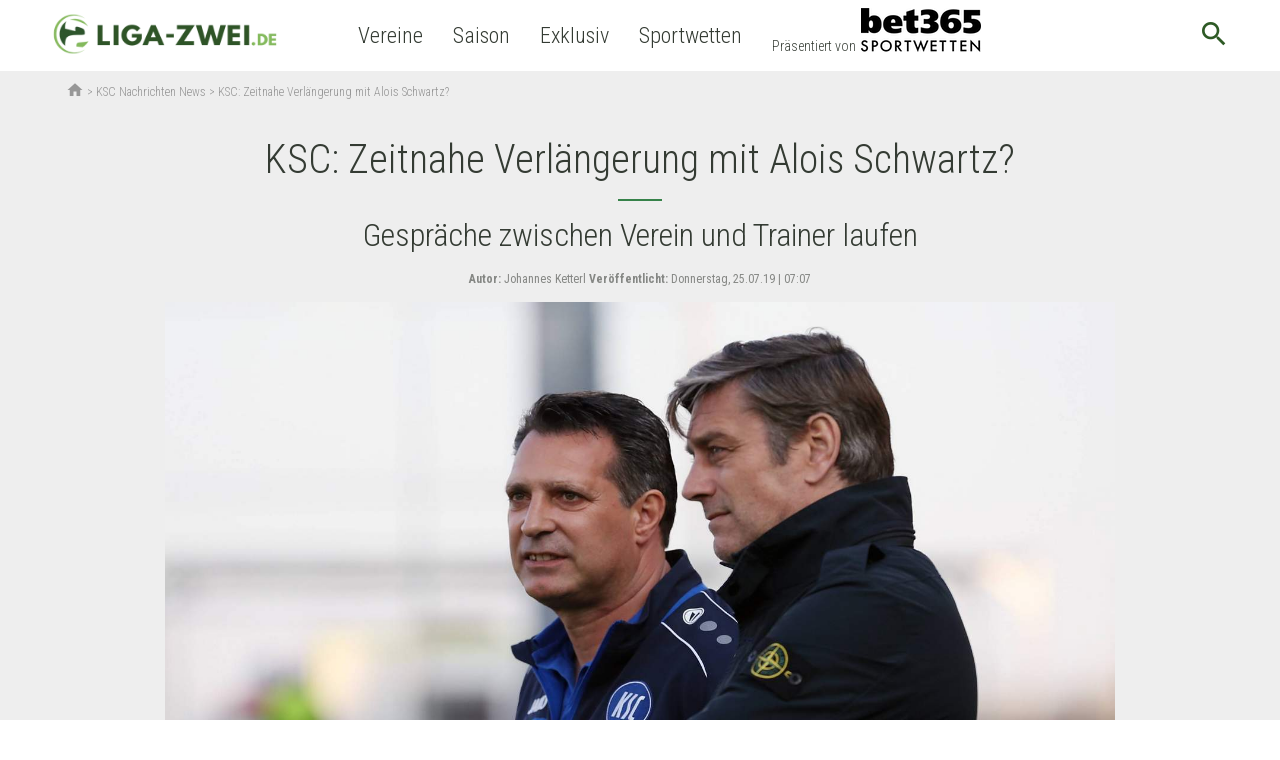

--- FILE ---
content_type: text/html; charset=UTF-8
request_url: https://www.liga-zwei.de/ksc-zeitnahe-verlaengerung-mit-alois-schwartz/
body_size: 20287
content:

<!doctype html>
<html lang="de-DE"
	prefix="og: https://ogp.me/ns#"  class="no-js">
<head>
  <meta charset="UTF-8">
  <title>KSC: Zeitnahe Verlängerung mit Alois Schwartz?</title>

  <link href="//www.google-analytics.com" rel="dns-prefetch">
  <meta http-equiv="X-UA-Compatible" content="IE=edge,chrome=1">
  <meta http-equiv="Content-Type" content="text/html; charset=utf-8" />

  <meta name="viewport" content="width=device-width, initial-scale=1.0">
  <link href="https://fonts.googleapis.com/icon?family=Material+Icons" rel="stylesheet">
  <meta name="format-detection" content="telephone=no">
  <meta name="verification" content="fd112595a849ca41a4cf07a1ea6116af" />
      
    
    <script type="application/ld+json">
      {
   	    "@context": 		"http://schema.org",
	    "@type": 			"NewsArticle",
		"name":				"a-1194864",
	    "headline": 		"KSC: Zeitnahe Verlängerung mit Alois Schwartz?",
		"url": 				"https://www.liga-zwei.de/ksc-zeitnahe-verlaengerung-mit-alois-schwartz/",
		"mainEntityOfPage": "https://www.liga-zwei.de/ksc-zeitnahe-verlaengerung-mit-alois-schwartz/",
		"thumbnailUrl":		"https://www.liga-zwei.de/app/uploads/2019/05/alois-schwartz-oliver-kreuzer-karlsruher-sc-29-05-2019-imago-images-foto-2-press-39895468h-Kopie.jpg",
		"image":			{
					"@type": 	"ImageObject",
					"url" : 	"https://www.liga-zwei.de/app/uploads/2019/05/alois-schwartz-oliver-kreuzer-karlsruher-sc-29-05-2019-imago-images-foto-2-press-39895468h-Kopie.jpg",
					"width": 	"1600",
					"height": 	"1067"
				},
		"dateCreated": 		"2019-07-25 07:07:02",
		"datePublished": 	"2019-07-25 07:07:02",
		"dateModified":		"2019-07-25 07:07:02",
		"articleSection":	"Sport",
		"creator":			[""],
		"author":			[{
							"@type":	"Organization",
							"name": 	"Liga-Zwei.de"
						}],

		"publisher": 		{
		    				"@type": "Organization",
							"name":	"Liga-Zwei.de",
						    "logo": {
	      						"@type": 	"ImageObject",
			      				"url": 		"https://www.liga-zwei.de/app/themes/liga-zwei.de/assets/images/logo.png",
								"width": 	280,
								"height": 	60
	    					}
						},
		"keywords":			["2. Bundesliga, Karlsruher SC News, KSC, Alois Schwartz, Oliver Kreuzer"]
   	}



        </script>

    <meta name="news_keywords" content="2. Bundesliga, Karlsruher SC News, KSC, Alois Schwartz, Oliver Kreuzer">  
      <meta property="og:title" content="  KSC: Zeitnahe Verlängerung mit Alois Schwartz?">
    <meta property="og:site_name" content="Liga-Zwei.de">
    <meta property="og:url" content="https://www.liga-zwei.de/ksc-zeitnahe-verlaengerung-mit-alois-schwartz/">
    <meta property="og:description" content="Kurz vor dem Start der neuen Saison sind beim KSC alle Seiten an einer Verlängerung mit Trainer Schwartz interessiert.">    <meta property="og:type" content="article">
    <meta property="og:image" content="https://www.liga-zwei.de/app/uploads/2019/05/alois-schwartz-oliver-kreuzer-karlsruher-sc-29-05-2019-imago-images-foto-2-press-39895468h-Kopie-1200x628.jpg">  
            <meta name="theme-color" content="#ffffff">
    
  
            <meta name='robots' content='max-image-preview:large' />

<!-- All in One SEO Pack 3.3.4 by Michael Torbert of Semper Fi Web Design[119,174] -->
<meta name="description"  content="Kurz vor dem Start der neuen Saison sind beim KSC alle Seiten an einer Verlängerung mit Trainer Schwartz interessiert." />

<meta name="keywords"  content="karlsruher sc,ksc,alois schwartz,oliver kreuzer" />

<script type="application/ld+json" class="aioseop-schema">{"@context":"https://schema.org","@graph":[{"@type":"Organization","@id":"https://www.liga-zwei.de/#organization","url":"https://www.liga-zwei.de/","name":"Liga-Zwei.de","sameAs":[]},{"@type":"WebSite","@id":"https://www.liga-zwei.de/#website","url":"https://www.liga-zwei.de/","name":"Liga-Zwei.de","publisher":{"@id":"https://www.liga-zwei.de/#organization"}},{"@type":"WebPage","@id":"https://www.liga-zwei.de/ksc-zeitnahe-verlaengerung-mit-alois-schwartz/#webpage","url":"https://www.liga-zwei.de/ksc-zeitnahe-verlaengerung-mit-alois-schwartz/","inLanguage":"de-DE","name":"KSC: Zeitnahe Verl\u00e4ngerung mit Alois Schwartz?","isPartOf":{"@id":"https://www.liga-zwei.de/#website"},"image":{"@type":"ImageObject","@id":"https://www.liga-zwei.de/ksc-zeitnahe-verlaengerung-mit-alois-schwartz/#primaryimage","url":"https://www.liga-zwei.de/app/uploads/2019/05/alois-schwartz-oliver-kreuzer-karlsruher-sc-29-05-2019-imago-images-foto-2-press-39895468h-Kopie.jpg","width":1600,"height":1067,"caption":"Erfolgsduo vom Wildpark: Alois Schwartz (l.) und Oliver Kreuzer. \u00a9Imago images/foto2press"},"primaryImageOfPage":{"@id":"https://www.liga-zwei.de/ksc-zeitnahe-verlaengerung-mit-alois-schwartz/#primaryimage"},"datePublished":"2019-07-25T05:07:02+02:00","dateModified":"2019-07-25T05:07:02+02:00","description":"Kurz vor dem Start der neuen Saison sind beim KSC alle Seiten an einer Verl\u00e4ngerung mit Trainer Schwartz interessiert."},{"@type":"Article","@id":"https://www.liga-zwei.de/ksc-zeitnahe-verlaengerung-mit-alois-schwartz/#article","isPartOf":{"@id":"https://www.liga-zwei.de/ksc-zeitnahe-verlaengerung-mit-alois-schwartz/#webpage"},"author":{"@id":"https://www.liga-zwei.de/team/johannes-ketterl/#author"},"headline":"KSC: Zeitnahe Verl\u00e4ngerung mit Alois Schwartz?","datePublished":"2019-07-25T05:07:02+02:00","dateModified":"2019-07-25T05:07:02+02:00","commentCount":0,"mainEntityOfPage":{"@id":"https://www.liga-zwei.de/ksc-zeitnahe-verlaengerung-mit-alois-schwartz/#webpage"},"publisher":{"@id":"https://www.liga-zwei.de/#organization"},"articleSection":"Uncategorized","image":{"@type":"ImageObject","@id":"https://www.liga-zwei.de/ksc-zeitnahe-verlaengerung-mit-alois-schwartz/#primaryimage","url":"https://www.liga-zwei.de/app/uploads/2019/05/alois-schwartz-oliver-kreuzer-karlsruher-sc-29-05-2019-imago-images-foto-2-press-39895468h-Kopie.jpg","width":1600,"height":1067,"caption":"Erfolgsduo vom Wildpark: Alois Schwartz (l.) und Oliver Kreuzer. \u00a9Imago images/foto2press"}},{"@type":"Person","@id":"https://www.liga-zwei.de/team/johannes-ketterl/#author","name":"Johannes Ketterl","sameAs":[],"image":{"@type":"ImageObject","@id":"https://www.liga-zwei.de/#personlogo","url":"https://secure.gravatar.com/avatar/153e531b28493b89f9b7dc62f10e2dc8?s=96&d=mm&r=g","width":96,"height":96,"caption":"Johannes Ketterl"}}]}</script>
<link rel="canonical" href="https://www.liga-zwei.de/ksc-zeitnahe-verlaengerung-mit-alois-schwartz/" />
<meta property="og:type" content="article" />
<meta property="og:title" content="KSC: Zeitnahe Verlängerung mit Alois Schwartz?" />
<meta property="og:description" content="Kurz vor dem Start der neuen Saison sind beim KSC alle Seiten an einer Verlängerung mit Trainer Schwartz interessiert." />
<meta property="og:url" content="https://www.liga-zwei.de/ksc-zeitnahe-verlaengerung-mit-alois-schwartz/" />
<meta property="og:site_name" content="Liga-Zwei.de" />
<meta property="og:image" content="https://www.liga-zwei.de/app/uploads/2019/05/alois-schwartz-oliver-kreuzer-karlsruher-sc-29-05-2019-imago-images-foto-2-press-39895468h-Kopie-1024x683.jpg" />
<meta property="article:published_time" content="2019-07-25T07:07:02Z" />
<meta property="article:modified_time" content="2019-07-25T07:07:02Z" />
<meta property="og:image:secure_url" content="https://www.liga-zwei.de/app/uploads/2019/05/alois-schwartz-oliver-kreuzer-karlsruher-sc-29-05-2019-imago-images-foto-2-press-39895468h-Kopie-1024x683.jpg" />
<meta name="twitter:card" content="summary" />
<meta name="twitter:title" content="KSC: Zeitnahe Verlängerung mit Alois Schwartz?" />
<meta name="twitter:description" content="Kurz vor dem Start der neuen Saison sind beim KSC alle Seiten an einer Verlängerung mit Trainer Schwartz interessiert." />
<meta name="twitter:image" content="https://www.liga-zwei.de/app/uploads/2019/05/alois-schwartz-oliver-kreuzer-karlsruher-sc-29-05-2019-imago-images-foto-2-press-39895468h-Kopie-1024x683.jpg" />
<!-- All in One SEO Pack -->
<link rel='dns-prefetch' href='//www.liga-zwei.de' />
<link rel='dns-prefetch' href='//fonts.googleapis.com' />
<style id='classic-theme-styles-inline-css' type='text/css'>
/*! This file is auto-generated */
.wp-block-button__link{color:#fff;background-color:#32373c;border-radius:9999px;box-shadow:none;text-decoration:none;padding:calc(.667em + 2px) calc(1.333em + 2px);font-size:1.125em}.wp-block-file__button{background:#32373c;color:#fff;text-decoration:none}
</style>
<style id='global-styles-inline-css' type='text/css'>
:root{--wp--preset--aspect-ratio--square: 1;--wp--preset--aspect-ratio--4-3: 4/3;--wp--preset--aspect-ratio--3-4: 3/4;--wp--preset--aspect-ratio--3-2: 3/2;--wp--preset--aspect-ratio--2-3: 2/3;--wp--preset--aspect-ratio--16-9: 16/9;--wp--preset--aspect-ratio--9-16: 9/16;--wp--preset--color--black: #000000;--wp--preset--color--cyan-bluish-gray: #abb8c3;--wp--preset--color--white: #ffffff;--wp--preset--color--pale-pink: #f78da7;--wp--preset--color--vivid-red: #cf2e2e;--wp--preset--color--luminous-vivid-orange: #ff6900;--wp--preset--color--luminous-vivid-amber: #fcb900;--wp--preset--color--light-green-cyan: #7bdcb5;--wp--preset--color--vivid-green-cyan: #00d084;--wp--preset--color--pale-cyan-blue: #8ed1fc;--wp--preset--color--vivid-cyan-blue: #0693e3;--wp--preset--color--vivid-purple: #9b51e0;--wp--preset--gradient--vivid-cyan-blue-to-vivid-purple: linear-gradient(135deg,rgba(6,147,227,1) 0%,rgb(155,81,224) 100%);--wp--preset--gradient--light-green-cyan-to-vivid-green-cyan: linear-gradient(135deg,rgb(122,220,180) 0%,rgb(0,208,130) 100%);--wp--preset--gradient--luminous-vivid-amber-to-luminous-vivid-orange: linear-gradient(135deg,rgba(252,185,0,1) 0%,rgba(255,105,0,1) 100%);--wp--preset--gradient--luminous-vivid-orange-to-vivid-red: linear-gradient(135deg,rgba(255,105,0,1) 0%,rgb(207,46,46) 100%);--wp--preset--gradient--very-light-gray-to-cyan-bluish-gray: linear-gradient(135deg,rgb(238,238,238) 0%,rgb(169,184,195) 100%);--wp--preset--gradient--cool-to-warm-spectrum: linear-gradient(135deg,rgb(74,234,220) 0%,rgb(151,120,209) 20%,rgb(207,42,186) 40%,rgb(238,44,130) 60%,rgb(251,105,98) 80%,rgb(254,248,76) 100%);--wp--preset--gradient--blush-light-purple: linear-gradient(135deg,rgb(255,206,236) 0%,rgb(152,150,240) 100%);--wp--preset--gradient--blush-bordeaux: linear-gradient(135deg,rgb(254,205,165) 0%,rgb(254,45,45) 50%,rgb(107,0,62) 100%);--wp--preset--gradient--luminous-dusk: linear-gradient(135deg,rgb(255,203,112) 0%,rgb(199,81,192) 50%,rgb(65,88,208) 100%);--wp--preset--gradient--pale-ocean: linear-gradient(135deg,rgb(255,245,203) 0%,rgb(182,227,212) 50%,rgb(51,167,181) 100%);--wp--preset--gradient--electric-grass: linear-gradient(135deg,rgb(202,248,128) 0%,rgb(113,206,126) 100%);--wp--preset--gradient--midnight: linear-gradient(135deg,rgb(2,3,129) 0%,rgb(40,116,252) 100%);--wp--preset--font-size--small: 13px;--wp--preset--font-size--medium: 20px;--wp--preset--font-size--large: 36px;--wp--preset--font-size--x-large: 42px;--wp--preset--spacing--20: 0.44rem;--wp--preset--spacing--30: 0.67rem;--wp--preset--spacing--40: 1rem;--wp--preset--spacing--50: 1.5rem;--wp--preset--spacing--60: 2.25rem;--wp--preset--spacing--70: 3.38rem;--wp--preset--spacing--80: 5.06rem;--wp--preset--shadow--natural: 6px 6px 9px rgba(0, 0, 0, 0.2);--wp--preset--shadow--deep: 12px 12px 50px rgba(0, 0, 0, 0.4);--wp--preset--shadow--sharp: 6px 6px 0px rgba(0, 0, 0, 0.2);--wp--preset--shadow--outlined: 6px 6px 0px -3px rgba(255, 255, 255, 1), 6px 6px rgba(0, 0, 0, 1);--wp--preset--shadow--crisp: 6px 6px 0px rgba(0, 0, 0, 1);}:where(.is-layout-flex){gap: 0.5em;}:where(.is-layout-grid){gap: 0.5em;}body .is-layout-flex{display: flex;}.is-layout-flex{flex-wrap: wrap;align-items: center;}.is-layout-flex > :is(*, div){margin: 0;}body .is-layout-grid{display: grid;}.is-layout-grid > :is(*, div){margin: 0;}:where(.wp-block-columns.is-layout-flex){gap: 2em;}:where(.wp-block-columns.is-layout-grid){gap: 2em;}:where(.wp-block-post-template.is-layout-flex){gap: 1.25em;}:where(.wp-block-post-template.is-layout-grid){gap: 1.25em;}.has-black-color{color: var(--wp--preset--color--black) !important;}.has-cyan-bluish-gray-color{color: var(--wp--preset--color--cyan-bluish-gray) !important;}.has-white-color{color: var(--wp--preset--color--white) !important;}.has-pale-pink-color{color: var(--wp--preset--color--pale-pink) !important;}.has-vivid-red-color{color: var(--wp--preset--color--vivid-red) !important;}.has-luminous-vivid-orange-color{color: var(--wp--preset--color--luminous-vivid-orange) !important;}.has-luminous-vivid-amber-color{color: var(--wp--preset--color--luminous-vivid-amber) !important;}.has-light-green-cyan-color{color: var(--wp--preset--color--light-green-cyan) !important;}.has-vivid-green-cyan-color{color: var(--wp--preset--color--vivid-green-cyan) !important;}.has-pale-cyan-blue-color{color: var(--wp--preset--color--pale-cyan-blue) !important;}.has-vivid-cyan-blue-color{color: var(--wp--preset--color--vivid-cyan-blue) !important;}.has-vivid-purple-color{color: var(--wp--preset--color--vivid-purple) !important;}.has-black-background-color{background-color: var(--wp--preset--color--black) !important;}.has-cyan-bluish-gray-background-color{background-color: var(--wp--preset--color--cyan-bluish-gray) !important;}.has-white-background-color{background-color: var(--wp--preset--color--white) !important;}.has-pale-pink-background-color{background-color: var(--wp--preset--color--pale-pink) !important;}.has-vivid-red-background-color{background-color: var(--wp--preset--color--vivid-red) !important;}.has-luminous-vivid-orange-background-color{background-color: var(--wp--preset--color--luminous-vivid-orange) !important;}.has-luminous-vivid-amber-background-color{background-color: var(--wp--preset--color--luminous-vivid-amber) !important;}.has-light-green-cyan-background-color{background-color: var(--wp--preset--color--light-green-cyan) !important;}.has-vivid-green-cyan-background-color{background-color: var(--wp--preset--color--vivid-green-cyan) !important;}.has-pale-cyan-blue-background-color{background-color: var(--wp--preset--color--pale-cyan-blue) !important;}.has-vivid-cyan-blue-background-color{background-color: var(--wp--preset--color--vivid-cyan-blue) !important;}.has-vivid-purple-background-color{background-color: var(--wp--preset--color--vivid-purple) !important;}.has-black-border-color{border-color: var(--wp--preset--color--black) !important;}.has-cyan-bluish-gray-border-color{border-color: var(--wp--preset--color--cyan-bluish-gray) !important;}.has-white-border-color{border-color: var(--wp--preset--color--white) !important;}.has-pale-pink-border-color{border-color: var(--wp--preset--color--pale-pink) !important;}.has-vivid-red-border-color{border-color: var(--wp--preset--color--vivid-red) !important;}.has-luminous-vivid-orange-border-color{border-color: var(--wp--preset--color--luminous-vivid-orange) !important;}.has-luminous-vivid-amber-border-color{border-color: var(--wp--preset--color--luminous-vivid-amber) !important;}.has-light-green-cyan-border-color{border-color: var(--wp--preset--color--light-green-cyan) !important;}.has-vivid-green-cyan-border-color{border-color: var(--wp--preset--color--vivid-green-cyan) !important;}.has-pale-cyan-blue-border-color{border-color: var(--wp--preset--color--pale-cyan-blue) !important;}.has-vivid-cyan-blue-border-color{border-color: var(--wp--preset--color--vivid-cyan-blue) !important;}.has-vivid-purple-border-color{border-color: var(--wp--preset--color--vivid-purple) !important;}.has-vivid-cyan-blue-to-vivid-purple-gradient-background{background: var(--wp--preset--gradient--vivid-cyan-blue-to-vivid-purple) !important;}.has-light-green-cyan-to-vivid-green-cyan-gradient-background{background: var(--wp--preset--gradient--light-green-cyan-to-vivid-green-cyan) !important;}.has-luminous-vivid-amber-to-luminous-vivid-orange-gradient-background{background: var(--wp--preset--gradient--luminous-vivid-amber-to-luminous-vivid-orange) !important;}.has-luminous-vivid-orange-to-vivid-red-gradient-background{background: var(--wp--preset--gradient--luminous-vivid-orange-to-vivid-red) !important;}.has-very-light-gray-to-cyan-bluish-gray-gradient-background{background: var(--wp--preset--gradient--very-light-gray-to-cyan-bluish-gray) !important;}.has-cool-to-warm-spectrum-gradient-background{background: var(--wp--preset--gradient--cool-to-warm-spectrum) !important;}.has-blush-light-purple-gradient-background{background: var(--wp--preset--gradient--blush-light-purple) !important;}.has-blush-bordeaux-gradient-background{background: var(--wp--preset--gradient--blush-bordeaux) !important;}.has-luminous-dusk-gradient-background{background: var(--wp--preset--gradient--luminous-dusk) !important;}.has-pale-ocean-gradient-background{background: var(--wp--preset--gradient--pale-ocean) !important;}.has-electric-grass-gradient-background{background: var(--wp--preset--gradient--electric-grass) !important;}.has-midnight-gradient-background{background: var(--wp--preset--gradient--midnight) !important;}.has-small-font-size{font-size: var(--wp--preset--font-size--small) !important;}.has-medium-font-size{font-size: var(--wp--preset--font-size--medium) !important;}.has-large-font-size{font-size: var(--wp--preset--font-size--large) !important;}.has-x-large-font-size{font-size: var(--wp--preset--font-size--x-large) !important;}
:where(.wp-block-post-template.is-layout-flex){gap: 1.25em;}:where(.wp-block-post-template.is-layout-grid){gap: 1.25em;}
:where(.wp-block-columns.is-layout-flex){gap: 2em;}:where(.wp-block-columns.is-layout-grid){gap: 2em;}
:root :where(.wp-block-pullquote){font-size: 1.5em;line-height: 1.6;}
</style>
<link rel='stylesheet' id='liga-master-css' href='https://www.liga-zwei.de/app/cache/min/1/app/themes/liga-master/dist/styles/app_b3fee3c8b1bef1f2358d-3aee1f8ae00e68a301838e2cb9605302.css' data-minify="1"  media='all' />
<link rel='stylesheet' id='google-font-roboto-condensed-css' href='https://fonts.googleapis.com/css?family=Roboto+Condensed%3A400%2C300%2C700&#038;ver=1.0' media='all' />
<link rel='stylesheet' id='borlabs-cookie-css' href='https://www.liga-zwei.de/app/cache/borlabs-cookie/borlabs-cookie_1_de.css-121549' media='all' />
<script type="text/javascript" src="https://www.liga-zwei.de/wp/wp-includes/js/jquery/jquery.min.js?ver=3.7.1" id="jquery-core-js"></script>
<script type="text/javascript" src="https://www.liga-zwei.de/wp/wp-includes/js/jquery/jquery-migrate.min.js?ver=3.4.1" id="jquery-migrate-js"></script>
<script type="text/javascript" id="borlabs-cookie-prioritize-js-extra">
/* <![CDATA[ */
var borlabsCookiePrioritized = {"domain":"www.liga-zwei.de","path":"\/","version":"1","bots":"1","optInJS":{"statistics":{"google-analytics":"[base64]"},"marketing":{"facebook-pixel":"[base64]"}}};
/* ]]> */
</script>
<script type="text/javascript" src="https://www.liga-zwei.de/app/plugins/borlab/javascript/borlabs-cookie-prioritize.min.js?ver=2.2.8" id="borlabs-cookie-prioritize-js"></script>
		<style type="text/css" id="wp-custom-css">
			.bookie-toplist__payment {
    max-width: 64px !important;
}		</style>
		
        <script async>
    function fbSetOptOut() {
      localStorage.setItem('fb-pixel-status', 'true');

      alert('Facebook Tracking wurde deaktiviert.');
    }

    function fbDeleteOptOut() {
      localStorage.removeItem('fb-pixel-status');
    }
  </script>
        <script type="text/javascript" async>
    window.localStorage.setItem('use-bl-c', true);
  </script>

  
</head>
<body class="post-template-default single single-post postid-218128 single-format-standard ksc-zeitnahe-verlaengerung-mit-alois-schwartz">
<script>
  if (typeof fbq !== "undefined") {
    fbq('track', 'ViewContent');
  }
</script>
<div class="wrapper">
  <header class="header bg-white relative">
    <div class="header-wrap nowrap inner flex items-center justify-between justify-start-xl min-h-50">
      <button class="mobile-nav-button db dn-xl bg-transp bn">
        <span class="mobile-nav-button-icon material-icons medium-dark-green md-32">menu</span>
        <span class="mobile-nav-button-close material-icons medium-dark-green md-32">close</span>
      </button>
      <div class="logo mr4-l pr3-l">
        <a href="https://www.liga-zwei.de">
                      <picture>
              <source type="image/webp" class="h45p h50p-ns" srcset="https://www.liga-zwei.de/app/themes/liga-zwei.de/assets/images/logo.webp"/>
              <source class="h45p h50p-ns" srcset="https://www.liga-zwei.de/app/themes/liga-zwei.de/assets/images/logo.png"/>
              <img class="h45p h50p-ns" src="https://www.liga-zwei.de/app/themes/liga-zwei.de/assets/images/logo.png"/>
            </picture>
                  </a>
      </div>

      
      <nav class="nav header__nav flex" role="navigation">
        <ul><li class="menu-item menu-item-type-custom menu-item-object-custom menu-item-has-children menu-item-98702"><a>Vereine</a>
<ul class="sub-menu">
	<li class="team-row menu-item menu-item-type-custom menu-item-object-custom menu-item-has-children menu-item-268607"><a href="#">Menu Item</a>
	<ul class="sub-menu">
		<li class="menu-item menu-item-type-post_type menu-item-object-team menu-item-272232"><a href="https://www.liga-zwei.de/vereine/fortuna-duesseldorf/"><span class="bg-white pa2 br-100 flex justify-center items-center mr2"><img src="https://lfpicserv.com/team_img/w_30/fortuna-duesseldorf-logo-100x100.png "/></span>Fortuna Düsseldorf</a></li>
		<li class="menu-item menu-item-type-post_type menu-item-object-team menu-item-272233"><a href="https://www.liga-zwei.de/vereine/sc-paderborn-07/"><span class="bg-white pa2 br-100 flex justify-center items-center mr2"><img src="https://lfpicserv.com/team_img/w_30/Logo_SC_Paderborn_100x100.png "/></span>SC Paderborn</a></li>
		<li class="menu-item menu-item-type-post_type menu-item-object-team menu-item-333469"><a href="https://www.liga-zwei.de/vereine/1-fc-magdeburg/"><span class="bg-white pa2 br-100 flex justify-center items-center mr2"><img src="https://lfpicserv.com/team_img/1-fc-magdeburg-logo-100x100.png"/></span>1. FC Magdeburg</a></li>
		<li class="menu-item menu-item-type-post_type menu-item-object-team menu-item-88624"><a href="https://www.liga-zwei.de/vereine/sv-darmstadt-98/"><span class="bg-white pa2 br-100 flex justify-center items-center mr2"><img src="https://lfpicserv.com/team_img/w_30/sv-darmstadt-98-logo-100x100.png "/></span>Darmstadt 98</a></li>
		<li class="menu-item menu-item-type-post_type menu-item-object-team menu-item-211125"><a href="https://www.liga-zwei.de/vereine/hannover-96/"><span class="bg-white pa2 br-100 flex justify-center items-center mr2"><img src="https://lfpicserv.com/team_img/w_30/hannover-96-logo-100x100.png"/></span>Hannover 96</a></li>
		<li class="menu-item menu-item-type-post_type menu-item-object-team menu-item-333471"><a href="https://www.liga-zwei.de/vereine/hertha-bsc/"><span class="bg-white pa2 br-100 flex justify-center items-center mr2"><img src="https://lfpicserv.com/team_img/hertha-bsc-logo-100x100.png "/></span> Hertha BSC</a></li>
	</ul>
</li>
	<li class="team-row menu-item menu-item-type-custom menu-item-object-custom menu-item-has-children menu-item-268608"><a href="#">Menu Item</a>
	<ul class="sub-menu">
		<li class="menu-item menu-item-type-post_type menu-item-object-team menu-item-88621"><a href="https://www.liga-zwei.de/vereine/spvgg-greuther-fuerth/"><span class="bg-white pa2 br-100 flex justify-center items-center mr2"><img src="https://lfpicserv.com/team_img/w_30/fuerth-logo-neu-100x100.png "/></span>Greuther Fürth</a></li>
		<li class="menu-item menu-item-type-post_type menu-item-object-team menu-item-333473"><a href="https://www.liga-zwei.de/vereine/1-fc-kaiserslautern/"><span class="bg-white pa2 br-100 flex justify-center items-center mr2"><img src="https://lfpicserv.com/team_img/1-fc-kaiserslautern-logo-100x100.png "/></span>1. FC Kaiserslautern</a></li>
		<li class="menu-item menu-item-type-post_type menu-item-object-team menu-item-333475"><a href="https://www.liga-zwei.de/vereine/1-fc-nuernberg/"><span class="bg-white pa2 br-100 flex justify-center items-center mr2"><img src="https://lfpicserv.com/team_img/1-fc-nuernberg-logo-100x100.png"/></span>1. FC Nürnberg</a></li>
		<li class="menu-item menu-item-type-post_type menu-item-object-team menu-item-340660"><a href="https://www.liga-zwei.de/vereine/fc-schalke-04/"><span class="bg-white pa2 br-100 flex justify-center items-center mr2"><img src="https://lfpicserv.com/team_img/w_30/fc-schalke-04-logo-100x100.png"/></span>Schalke 04</a></li>
		<li class="menu-item menu-item-type-post_type menu-item-object-team menu-item-333476"><a href="https://www.liga-zwei.de/vereine/preussen-muenster-nachrichten/"><span class="bg-white pa2 br-100 flex justify-center items-center mr2"><img src="https://lfpicserv.com/team_img/Preussen-Muenster-logo-100x100.png"/></span>Preußen Münster</a></li>
		<li class="menu-item menu-item-type-post_type menu-item-object-team menu-item-211126"><a href="https://www.liga-zwei.de/vereine/karlsruher-sc/"><span class="bg-white pa2 br-100 flex justify-center items-center mr2"><img src="https://lfpicserv.com/team_img/w_30/karlsruher-sc-logo-100x100.png "/></span>KSC</a></li>
	</ul>
</li>
	<li class="team-row menu-item menu-item-type-custom menu-item-object-custom menu-item-has-children menu-item-268610"><a href="#">Menu Item</a>
	<ul class="sub-menu">
		<li class="menu-item menu-item-type-post_type menu-item-object-team menu-item-272503"><a href="https://www.liga-zwei.de/vereine/eintracht-braunschweig/"><span class="bg-white pa2 br-100 flex justify-center items-center mr2"><img src="https://lfpicserv.com/team_img/w_30/braunschweig-logo-neu-100x100.png"/></span>Eintracht Braunschweig</a></li>
		<li class="menu-item menu-item-type-post_type menu-item-object-team menu-item-333477"><a href="https://www.liga-zwei.de/vereine/sv-elversberg/"><span class="bg-white pa2 br-100 flex justify-center items-center mr2"><img src="https://lfpicserv.com/team_img/sv-elversberg-logo-100x100.png"/></span>SV Elversberg</a></li>
		<li class="menu-item menu-item-type-post_type menu-item-object-team menu-item-340411"><a href="https://www.liga-zwei.de/vereine/sg-dynamo-dresden/"><span class="bg-white pa2 br-100 flex justify-center items-center mr2"><img src="https://lfpicserv.com/team_img/w_30/dynamo-dresden-logo-100x100.png "/></span>Dynamo Dresden</a></li>
		<li class="menu-item menu-item-type-post_type menu-item-object-team menu-item-340412"><a href="https://www.liga-zwei.de/vereine/vfl-bochum/"><span class="bg-white pa2 br-100 flex justify-center items-center mr2"><img src="https://lfpicserv.com/team_img/w_30/vfl-bochum-logo-100x100.png "/></span>VfL Bochum</a></li>
		<li class="menu-item menu-item-type-post_type menu-item-object-team menu-item-340413"><a href="https://www.liga-zwei.de/vereine/holstein-kiel/"><span class="bg-white pa2 br-100 flex justify-center items-center mr2"><img src="https://lfpicserv.com/team_img/w_30/holstein-kiel-logo-100x100.png "/></span>Holstein Kiel</a></li>
		<li class="menu-item menu-item-type-post_type menu-item-object-team menu-item-340414"><a href="https://www.liga-zwei.de/vereine/dsc-arminia-bielefeld/"><span class="bg-white pa2 br-100 flex justify-center items-center mr2"><img src="https://lfpicserv.com/team_img/w_30/arminia-bielefeld-logo-100x100.png "/></span>Arminia Bielefeld</a></li>
	</ul>
</li>
</ul>
</li>
<li class="menu-item menu-item-type-custom menu-item-object-custom menu-item-has-children menu-item-268600"><a>Saison</a>
<ul class="sub-menu">
	<li class="betting-row menu-item menu-item-type-custom menu-item-object-custom menu-item-has-children menu-item-276702"><a href="#">Fan-Service</a>
	<ul class="sub-menu">
		<li class="menu-item menu-item-type-custom menu-item-object-custom menu-item-270019"><a href="https://www.liga-zwei.de/wer-pfeift-was-schiedsrichter-ansetzungen/">Schiedsrichteransetzungen</a></li>
		<li class="menu-item menu-item-type-custom menu-item-object-custom menu-item-303388"><a href="https://www.liga-zwei.de/2-bundesliga-tipps/">2. Bundesliga Tipps</a></li>
		<li class="menu-item menu-item-type-custom menu-item-object-custom menu-item-293374"><a href="https://www.liga-zwei.de/2-liga-im-fernsehen-alle-tv-termine/">2. Liga im Fernsehen</a></li>
		<li class="menu-item menu-item-type-custom menu-item-object-custom menu-item-269476"><a href="https://www.liga-zwei.de/wer-kommentiert-was-kommentatoren-ueberblick/">Sky Kommentatoren</a></li>
		<li class="menu-item menu-item-type-custom menu-item-object-custom menu-item-287933"><a href="https://www.liga-zwei.de/fifa-videospiel-2-bundesliga/">FIFA 21</a></li>
	</ul>
</li>
	<li class="betting-row menu-item menu-item-type-custom menu-item-object-custom menu-item-has-children menu-item-303457"><a href="#">Transfers</a>
	<ul class="sub-menu">
		<li class="menu-item menu-item-type-custom menu-item-object-custom menu-item-303455"><a href="https://www.liga-zwei.de/transfer-news/">Transfer-News</a></li>
		<li class="menu-item menu-item-type-custom menu-item-object-custom menu-item-303456"><a href="https://www.liga-zwei.de/transfers/">Transfer-Übersicht</a></li>
	</ul>
</li>
</ul>
</li>
<li class="menu-item menu-item-type-custom menu-item-object-custom menu-item-has-children menu-item-303363"><a>Exklusiv</a>
<ul class="sub-menu">
	<li class="betting-row menu-item menu-item-type-custom menu-item-object-custom menu-item-303464"><a href="https://www.liga-zwei.de/exklusiv-stories/">Exklusiv-Stories</a></li>
	<li class="betting-row menu-item menu-item-type-custom menu-item-object-custom menu-item-271064"><a href="https://www.liga-zwei.de/promi-tipp/">Promi-Tipp</a></li>
	<li class="betting-row menu-item menu-item-type-custom menu-item-object-custom menu-item-303232"><a href="https://www.liga-zwei.de/interviews/">Interviews</a></li>
	<li class="betting-row menu-item menu-item-type-custom menu-item-object-custom menu-item-269479"><a href="https://www.liga-zwei.de/chapeau/">Chapeau&#8230;</a></li>
</ul>
</li>
<li class="menu-item menu-item-type-custom menu-item-object-custom menu-item-has-children menu-item-309626"><a href="/sportwetten">Sportwetten</a>
<ul class="sub-menu">
	<li class="betting-row menu-item menu-item-type-post_type menu-item-object-page menu-item-has-children menu-item-309623"><a href="https://www.liga-zwei.de/sportwetten/wettanbieter-vergleich/">Wettanbieter Vergleich</a>
	<ul class="sub-menu">
		<li class="menu-item menu-item-type-custom menu-item-object-custom menu-item-has-children menu-item-309624"><a href="/sportwetten/bester-wettanbieter/">Bester Wettanbieter</a>
		<ul class="sub-menu">
			<li class="menu-item menu-item-type-post_type menu-item-object-bookie menu-item-309874"><a href="https://www.liga-zwei.de/sportwetten/anbieter/bet365/" style="background-image: url(&quot;https://lfpicserv.com/bookie/30h/bet365.png&quot;);">bet365 Sportwetten</a></li>
			<li class="menu-item menu-item-type-post_type menu-item-object-bookie menu-item-309875"><a href="https://www.liga-zwei.de/sportwetten/anbieter/neobet/" style="background-image: url(&quot;https://lfpicserv.com/bookie/30h/neobet.png&quot;);">NEO.bet</a></li>
			<li class="menu-item menu-item-type-post_type menu-item-object-bookie menu-item-309625"><a href="https://www.liga-zwei.de/sportwetten/anbieter/interwetten/" style="background-image: url(&quot;https://lfpicserv.com/bookie/30h/interwetten.png&quot;);">Interwetten</a></li>
		</ul>
</li>
		<li class="menu-item menu-item-type-post_type menu-item-object-page menu-item-309659"><a href="https://www.liga-zwei.de/sportwetten/wettanbieter-vergleich/neue-wettanbieter/">Neue Wettanbieter</a></li>
		<li class="menu-item menu-item-type-post_type menu-item-object-page menu-item-309660"><a href="https://www.liga-zwei.de/sportwetten/wettanbieter-vergleich/wettanbieter-ohne-steuer/">Wettanbieter ohne Steuer bzw. Gebühren</a></li>
	</ul>
</li>
	<li class="betting-row menu-item menu-item-type-custom menu-item-object-custom menu-item-has-children menu-item-309627"><a href="/sportwetten/sportwetten-vergleiche/">Alle Vergleiche</a>
	<ul class="sub-menu">
		<li class="menu-item menu-item-type-post_type menu-item-object-page menu-item-has-children menu-item-309628"><a href="https://www.liga-zwei.de/sportwetten/wettbonus-vergleich/">Wettbonus Vergleich</a>
		<ul class="sub-menu">
			<li class="menu-item menu-item-type-custom menu-item-object-custom menu-item-309629"><a href="/sportwetten/wettanbieter-vergleich/wettanbieter-bonus/">Bester Sportwetten Bonus</a></li>
		</ul>
</li>
		<li class="menu-item menu-item-type-post_type menu-item-object-page menu-item-309631"><a href="https://www.liga-zwei.de/sportwetten/wettanbieter-vergleich/sportwetten-apps/">Sportwetten Apps</a></li>
		<li class="menu-item menu-item-type-post_type menu-item-object-page menu-item-has-children menu-item-309633"><a href="https://www.liga-zwei.de/sportwetten/zahlungsarten/">Sportwetten Zahlungen</a>
		<ul class="sub-menu">
			<li class="menu-item menu-item-type-post_type menu-item-object-page menu-item-309634"><a href="https://www.liga-zwei.de/sportwetten/zahlungsarten/paypal/">Paypal</a></li>
			<li class="menu-item menu-item-type-post_type menu-item-object-page menu-item-312028"><a href="https://www.liga-zwei.de/sportwetten/zahlungsarten/paysafecard/">paysafecard</a></li>
			<li class="menu-item menu-item-type-post_type menu-item-object-page menu-item-316060"><a href="https://www.liga-zwei.de/sportwetten/zahlungsarten/skrill/">Skrill</a></li>
			<li class="menu-item menu-item-type-post_type menu-item-object-page menu-item-312026"><a href="https://www.liga-zwei.de/sportwetten/zahlungsarten/giropay/">GiroPay</a></li>
		</ul>
</li>
	</ul>
</li>
	<li class="betting-row menu-item menu-item-type-post_type menu-item-object-page menu-item-has-children menu-item-309630"><a href="https://www.liga-zwei.de/sportwetten/sportarten/fussball-wetten/">Fußball Wetten</a>
	<ul class="sub-menu">
		<li class="menu-item menu-item-type-post_type menu-item-object-page menu-item-309645"><a href="https://www.liga-zwei.de/sportwetten/sportarten/fussball-wetten/bundesliga-wetten/">Bundesliga Wetten</a></li>
		<li class="menu-item menu-item-type-post_type menu-item-object-page menu-item-309646"><a href="https://www.liga-zwei.de/sportwetten/sportarten/fussball-wetten/2-bundesliga-wetten/">2. Bundesliga Wetten</a></li>
		<li class="menu-item menu-item-type-post_type menu-item-object-page menu-item-309647"><a href="https://www.liga-zwei.de/sportwetten/sportarten/fussball-wetten/3-liga-wetten/">3. Liga Wetten</a></li>
		<li class="menu-item menu-item-type-post_type menu-item-object-page menu-item-309648"><a href="https://www.liga-zwei.de/sportwetten/sportarten/fussball-wetten/champions-league-wetten/">Champions League Wetten</a></li>
		<li class="menu-item menu-item-type-post_type menu-item-object-page menu-item-309649"><a href="https://www.liga-zwei.de/sportwetten/sportarten/fussball-wetten/europa-league-wetten/">Europa League Wetten</a></li>
		<li class="menu-item menu-item-type-post_type menu-item-object-page menu-item-309650"><a href="https://www.liga-zwei.de/sportwetten/sportarten/fussball-wetten/em-wetten/">EM 2024 Wetten</a></li>
	</ul>
</li>
	<li class="betting-row menu-item menu-item-type-custom menu-item-object-custom menu-item-has-children menu-item-309635"><a href="https://www.liga-zwei.de/sportwetten/sportarten/">Alle Sportarten</a>
	<ul class="sub-menu">
		<li class="menu-item menu-item-type-post_type menu-item-object-page menu-item-312021"><a href="https://www.liga-zwei.de/sportwetten/sportarten/tennis-wetten/">Tennis Wetten</a></li>
		<li class="menu-item menu-item-type-post_type menu-item-object-page menu-item-309642"><a href="https://www.liga-zwei.de/sportwetten/sportarten/basketball-wetten/">Basketball Wetten</a></li>
		<li class="menu-item menu-item-type-post_type menu-item-object-page menu-item-309640"><a href="https://www.liga-zwei.de/sportwetten/sportarten/handball-wetten/">Handball Wetten</a></li>
		<li class="menu-item menu-item-type-post_type menu-item-object-page menu-item-309644"><a href="https://www.liga-zwei.de/sportwetten/sportarten/formel-1-wetten/">Formel 1 Wetten</a></li>
		<li class="menu-item menu-item-type-post_type menu-item-object-page menu-item-309638"><a href="https://www.liga-zwei.de/sportwetten/sportarten/pferdewetten/">Pferdewetten</a></li>
		<li class="menu-item menu-item-type-post_type menu-item-object-page menu-item-309641"><a href="https://www.liga-zwei.de/sportwetten/sportarten/boxen-wetten/">Boxen Wetten</a></li>
		<li class="menu-item menu-item-type-post_type menu-item-object-page menu-item-312103"><a href="https://www.liga-zwei.de/sportwetten/sportevents-wetten/">Sportevents Wetten</a></li>
	</ul>
</li>
	<li class="betting-row menu-item menu-item-type-custom menu-item-object-custom menu-item-has-children menu-item-309636"><a href="https://www.liga-zwei.de/sportwetten/ratgeber/">Sportwetten Ratgeber</a>
	<ul class="sub-menu">
		<li class="menu-item menu-item-type-post_type menu-item-object-page menu-item-309653"><a href="https://www.liga-zwei.de/sportwetten/ratgeber/wettstrategien/">Wettstrategien</a></li>
		<li class="menu-item menu-item-type-post_type menu-item-object-page menu-item-309654"><a href="https://www.liga-zwei.de/sportwetten/wettarten/">Wettarten</a></li>
		<li class="menu-item menu-item-type-post_type menu-item-object-page menu-item-309655"><a href="https://www.liga-zwei.de/sportwetten/spezialwetten/">Spezialwetten</a></li>
		<li class="menu-item menu-item-type-post_type menu-item-object-page menu-item-312019"><a href="https://www.liga-zwei.de/sportwetten/wettanbieter-vergleich/sportwetten-schweiz/">Sportwetten Schweiz</a></li>
		<li class="menu-item menu-item-type-post_type menu-item-object-page menu-item-312020"><a href="https://www.liga-zwei.de/sportwetten/wettanbieter-vergleich/wettanbieter-oesterreich/">Sportwetten Österreich</a></li>
		<li class="menu-item menu-item-type-custom menu-item-object-custom menu-item-312589"><a href="/sportwetten/blog/sportwetten-fuer-einsteiger/">Sportwetten für Anfänger</a></li>
	</ul>
</li>
</ul>
</li>
<li class="nav-presented-by menu-item menu-item-type-custom menu-item-object-custom menu-item-325074"><a href="http://www.bet365.com/olp/open-account?affiliate=365_02038206">Präsentiert von<img src="https://www.liga-zwei.de/app/uploads/2023/06/123-1233000_news-bet365-logo-png-transparent-png.png"/></a></li>
</ul>        <div class="actions relative-l">
          
          <div class="js-search-form relative dn db-l">
            <button class="search-form__button bg-transp bn pr0-l">
              <span class="search-form__inner">
                <span class="search-form-icon material-icons medium-dark-green md-32 lh-2 pointer">search</span>
                <span class="search-form-close material-icons dark-green lh-2 pr0 pointer">close</span>
              </span>
            </button>
            <div class="search-form__dropdown absolute right-1-5 top-0">
                            <form class="relative pl3 pr3 pr0-xl pl0-xl flex mb0" method="get" action="https://www.liga-zwei.de" role="search">
  <input required minlength=3 class="bn bg-light-gray pa2" type="search" name="s" placeholder="Suchbegriff">
  <button class="bg-transp bn pa0 pl3-xl " type="submit" role="button">
    <span class="pointer material-icons absolute green md-32 md-24-xl right-1 top-0 lh-2-5 lh-2-xl">keyboard_arrow_right</span>
  </button>
</form>
            </div>
          </div>
        </div>
      </nav>
      <div class="js-search-form search-form db dn-xl">
        <button class="search-form__button bg-transp bn">
              <span class="search-form__inner">
                <span class="search-form-icon material-icons medium-dark-green md-32 pr0">search</span>
                <span class="search-form-close material-icons medium-dark-green md-32 pr0">close</span>
              </span>
        </button>
        <div class="search-form__dropdown w-100 absolute right-0 top-3-5 bg-white">
                    <form class="relative pl3 pr3 pr0-xl pl0-xl flex mb0" method="get" action="https://www.liga-zwei.de" role="search">
  <input required minlength=3 class="bn bg-light-gray pa2" type="search" name="s" placeholder="Suchbegriff">
  <button class="bg-transp bn pa0 pl3-xl " type="submit" role="button">
    <span class="pointer material-icons absolute green md-32 md-24-xl right-1 top-0 lh-2-5 lh-2-xl">keyboard_arrow_right</span>
  </button>
</form>
        </div>
      </div>
    </div>
  </header>
      <div class="container">
      
      <div class="breadcrumbs"><div class="inner pl3-l f7 flex items-center lh-18 flex-wrap"><a class="h18p mb1" href="https://www.liga-zwei.de"><span class="material-icons md-18">home</span></a> &nbsp;>&nbsp; <a href="https://www.liga-zwei.de/vereine/karlsruher-sc/">KSC Nachrichten News</a>&nbsp;>&nbsp;<span>KSC: Zeitnahe Verlängerung mit Alois Schwartz?</span></div></div>
            
            
      
  <div class="content pb5 pb7-l">

    <div class="inner inner--narrow mb4 relative">
      <main role="main" class="main">
        <section>

        
          <article id="post-218128" class="post-218128 post type-post status-publish format-standard has-post-thumbnail hentry category-uncategorized">
            <div class="ph3 ph4-l">
              <h1 class="post__title fw1 dark-green tc f-2-5-l">
                KSC: Zeitnahe Verlängerung mit Alois Schwartz?              </h1>
              <div class="flex justify-center">
                      <div class="bb b--green w1-5 w2 w-2-75-l bw1-l"></div>
                      </div><h2 class="post__subtitle fw1 dark-green tc f4 f-2-l">Gespräche zwischen Verein und Trainer laufen</h2>
                              <div class="mt2 mb3 tc gray f7">
                  <span><strong>Autor:</strong> Johannes Ketterl</span>
                  <span><strong>Veröffentlicht:</strong> Donnerstag, 25.07.19 | 07:07</span>
                </div>
                          </div>

            
            <div class="post__content bg-white">
              <div class="ph3 ph4-l">
                <div id="attachment_211179" style="width: 1610px" class="wp-caption aligncenter"><a href="https://www.liga-zwei.de/app/uploads/2019/05/alois-schwartz-oliver-kreuzer-karlsruher-sc-29-05-2019-imago-images-foto-2-press-39895468h-Kopie.jpg"><img fetchpriority="high" decoding="async" aria-describedby="caption-attachment-211179" class="wp-image-211179 size-full" title="Alois Schwartz, Oliver Kreuzer, KSC, 2. Bundesliga" src="https://www.liga-zwei.de/app/uploads/2019/05/alois-schwartz-oliver-kreuzer-karlsruher-sc-29-05-2019-imago-images-foto-2-press-39895468h-Kopie.jpg" alt="Alois Schwartz, Oliver Kreuzer" width="1600" height="1067" srcset="https://www.liga-zwei.de/app/uploads/2019/05/alois-schwartz-oliver-kreuzer-karlsruher-sc-29-05-2019-imago-images-foto-2-press-39895468h-Kopie.jpg 1600w, https://www.liga-zwei.de/app/uploads/2019/05/alois-schwartz-oliver-kreuzer-karlsruher-sc-29-05-2019-imago-images-foto-2-press-39895468h-Kopie-300x200.jpg 300w, https://www.liga-zwei.de/app/uploads/2019/05/alois-schwartz-oliver-kreuzer-karlsruher-sc-29-05-2019-imago-images-foto-2-press-39895468h-Kopie-768x512.jpg 768w, https://www.liga-zwei.de/app/uploads/2019/05/alois-schwartz-oliver-kreuzer-karlsruher-sc-29-05-2019-imago-images-foto-2-press-39895468h-Kopie-1024x683.jpg 1024w, https://www.liga-zwei.de/app/uploads/2019/05/alois-schwartz-oliver-kreuzer-karlsruher-sc-29-05-2019-imago-images-foto-2-press-39895468h-Kopie-793x529.jpg 793w, https://www.liga-zwei.de/app/uploads/2019/05/alois-schwartz-oliver-kreuzer-karlsruher-sc-29-05-2019-imago-images-foto-2-press-39895468h-Kopie-400x267.jpg 400w, https://www.liga-zwei.de/app/uploads/2019/05/alois-schwartz-oliver-kreuzer-karlsruher-sc-29-05-2019-imago-images-foto-2-press-39895468h-Kopie-275x183.jpg 275w" sizes="(max-width: 1600px) 100vw, 1600px" /></a></p>
<p id="caption-attachment-211179" class="wp-caption-text">Längere Zusammenarbeit möglich: Alois Schwartz (l.) und Oliver Kreuzer. © imago images / foto2press</p>
</div>
<p>Am Sonntag meldet sich der Karlsruher SC mit dem Aufsteigerduell beim SV Wehen Wiesbaden nach zweijähriger Abwesenheit zurück in der 2. Bundesliga. Wesentlichen Anteil daran hat fraglos Trainer Alois Schwartz, der nach einem verpatzten Start in die Saison 2017/18 das Kommando übernahm und den <a href="https://www.liga-zwei.de/vereine/karlsruher-sc/">KSC</a> noch in die Relegation führte.</p>
<p>Diese wurde zwar gegen <a href="https://www.liga-zwei.de/vereine/erzgebirge-aue/">Erzgebirge Aue</a> verloren, doch dafür gelang nun mit einem Jahr Verspätung ein letztlich souveräner Aufstieg. <strong>Wenig überraschend genießt Schwartz, der die Enttäuschung nach der verlorenen Relegation in positive Energie umwandeln konnte, in Karlsruhe große Wertschätzung.</strong></p>
<p>Der Vertrag des 52 Jahre alten Fußball-Lehrers läuft zwar im Juni 2020 aus, doch aktuell sieht es stark nach einer zeitnahen Verlängerung aus. <em>&#8222;Ich glaube, beide Seiten wissen, was sie aneinander haben. Ich fühle mich hier sehr wohl, arbeite gut mit Mannschaft, Staff und Sportdirektor zusammen&#8220;</em>, erklärte Schwartz, der in <a href="https://www.bild.de/sport/fussball/fussball/karlsruher-sc-vorm-saisonstart-pouri-fiebert-schwartz-verhandelt-63485688.bild.html" target="_blank">Bild</a> auch <em>&#8222;erste lose Gespräche&#8220;</em> bestätigte und auf eine baldige Einigung hofft. <em>&#8222;Ich denke, es wäre im Sinne von uns allen, wenn wir sie dann auch zeitnahe über die Bühne bringen.&#8220;</em></p>
<h2>Wellenreuther und Kreuzer reagieren positiv</h2>
<p>Die Reaktion der Verantwortlichen auf die Aussage des Trainers ließ nicht lange auf sich warten. So ließ Präsident Ingo Wellenreuther gegenüber den <a href="https://bnn.de/nachrichten/sport/ksc/verlaengerung-mit-ksc-trainer-alois-schwartz-das-sagen-kreuzer-und-wellenreuther" target="_blank">Badischen Neuesten Nachrichten</a> keinen Zweifel daran, die Zusammenarbeit mit Schwartz fortsetzen und bald einen Abschluss verkünden zu wollen: <em>&#8222;Unser Trainer macht hier gute Arbeit. Wir stehen mit ihm in Gesprächen und streben zeitnah eine Verlängerung an.&#8220;</em></p>
<div class="dark-green ph3 mv3 pv4">
<div class="fw1 tc mb2 mb0-l"></div>
<div class="flex justify-center b mv2 tc "><span class="f3 f-2-l i">„&nbsp;Wir streben zeitnah eine Verlängerung an.&nbsp;”</span>
            </div>
<div class="fw1 tc">Ingo Wellenreuther</div>
</p></div>
<p>Sportdirektor Oliver Kreuzer äußerte sich ähnlich und erklärte, <em>&#8222;nicht mit einem auslaufenden Vertrag in die Saison gehen&#8220;</em> zu wollen. Zugleich betonte Kreuzer aber auch <em>&#8222;keinen Druck</em>&#8220; zu haben.</p>
<p><strong>Diesen Äußerungen nach zu urteilen ist in der Tat mit einer baldigen Verlängerung zu rechnen, allerdings tendenziell wohl nicht mehr vor dem Auftakt am Sonntag.</strong></p>
<div class="tippspielBanner-team">
                <a href="/tippspiel/#/?l2-advt=true" 
                class="tippspielBanner-team-link--desktop"></p>
<p>                <span class="tippspielBanner-team__info"><span class="tippspielBanner-team__logo"><img decoding="async" src="https://lfpicserv.com/team_img/karlsruher-sc-logo-100x100.png"/></span><span class="tippspielBanner-team__textarea"><br />
                        <span class="tippspielBanner-team__text">Tippspiel Saison 19/20 gestartet</span><br />
                        <span class="tippspielBanner-team__subtext">1. Spieltag nicht verpassen</span><br />
                    </span><br />
                    <span class="tippspielBanner-team__button"><br />
                        <span class="tippspielBanner-team__button-text">Jetzt tippen</span><br />
                        <span class="tippspielBanner-team__button-icon"><img decoding="async" src="/app/themes/liga-master/assets/images/sportwetten/double-arrow-gray.png"/></span><br />
                    </span><br />
                    </span></p>
<p>                 </a><br />
                  <a href="/tippspiel/#/?l2-advt=true" 
                 class="tippspielBanner-team-link--mobile"><br />
                    <img decoding="async" src="/app/themes/liga-master/assets/images/tippspiel_banner/L2_Tippspiel_Team_Mobile.png" /><br />
                    <span class="tippspielBanner-team__info-mobile"><br />
                        <span class="tippspielBanner-team__logo"><img decoding="async" src="https://lfpicserv.com/team_img/karlsruher-sc-logo-100x100.png"/></span></p>
<p>                        <span class="tippspielBanner-team__textarea"></p>
<p>                            <span class="tippspielBanner-team__text">Tippspiel Saison 19/20 gestartet</span><br />
                            <span class="tippspielBanner-team__subtext">1. Spieltag nicht verpassen</span><br />
                        </span><br />
                    </span><br />
                    <span class="tippspielBanner-team__button--mobile" href="<?php echo $out_link; ?>" target="_blank" rel="nofollow"><br />
                        <span class="tippspielBanner-team__button-text">Jetzt tippen</span><br />
                        <span class="tippspielBanner-team__button-icon"><img decoding="async" src="/app/themes/liga-master/assets/images/sportwetten/double-arrow-gray.png"/></span><br />
                    </span><br />
                 </a>
               </div>
                <div class="tc mt3 mt4-l">
                  <div class="inline-flex tc bb b--green w2 w2-5-l bw1-l mb3 mb4-l"></div>
                </div>

                <div class="flex justify-center">
                      <div class="pv3">
                    <div class="flex justify-center mb3 js-c"
                data-rel="aHR0cHM6Oi46Oi46d3d3LmxpZ2EtendlaS5kZTouOnRlYW06Ljpqb2hhbm5lcy1rZXR0ZXJsOi46">
                <img width="160" height="170" src="https://www.liga-zwei.de/app/uploads/2020/10/avatar_johannes_ketterl-283x300.png" class="db grow" alt="avatar johannes ketterl" style="object-fit:contain; max-width: 80px;" decoding="async" srcset="https://www.liga-zwei.de/app/uploads/2020/10/avatar_johannes_ketterl-283x300.png 283w, https://www.liga-zwei.de/app/uploads/2020/10/avatar_johannes_ketterl.png 528w" sizes="(max-width: 160px) 100vw, 160px" />            </div>
                <div class="tc">
            <span class="b gray">Autor:</span>
            <a href="https://www.liga-zwei.de/team/johannes-ketterl/"
                class="inline-flex items-center green fw3 link hover-dark-gray">Johannes Ketterl 
                <i class="material-icons f5">
                  keyboard_arrow_right
                </i>
            </a>
        </div>
    </div>
                </div>
              </div>

              
            </div>
          </article>

        
        
          
        </section>
      </main>
    </div>


    <div class="">

        <div class="inner tc">
          <div class="__title __title--after-table">
  Weitere News, die dich interessieren könnten</div>
<div class="">
      <div class="mb3 flex flex-column flex-row-l">
                      <article id="post-340761"
         class=" bg-white flex-1 flex0-l w-24-l mh3 mb3 mb0-l ml0-l mr3-l">
	<div class="post-list-small__thumb">
    	<div class="js-c" data-rel="aHR0cHM6Oi46Oi46d3d3LmxpZ2EtendlaS5kZTouOmtzYy1rb21tdC1taXQtaHllb2sta3l1LWt3b24tbm9jaC1laW4tbmV1ZXI6Ljo=" title="KSC: Kommt mit Hyeok-kyu Kwon noch ein Neuer?">
        	          <img alt="Teaser Image" class="h180p-l js-lazyload" data-src="https://www.liga-zwei.de/app/uploads/2026/01/imago1069988217.jpg" />
					</div>
	</div>
  <div class="pa3 pb0-l">
    <div class="tc gray f7 fw1 mb2">
        <span class="day">
                                Samstag                        </span>
          <span class="date">
                                31.01.26 | 07:40                            Uhr          </span>
    </div>
    <div class="f-18 f4-l medium-dark-green mv0 tc fw1 mb2-l">
        <a href="https://www.liga-zwei.de/ksc-kommt-mit-hyeok-kyu-kwon-noch-ein-neuer/" class="green" title="KSC: Kommt mit Hyeok-kyu Kwon noch ein Neuer?">
         KSC: Kommt mit Hyeok-kyu Kwon noch ein Neuer?        </a>
  </div>
</article>
                      <article id="post-340710"
         class=" bg-white flex-1 flex0-l w-24-l mh3 mb3 mb0-l ml0-l mr3-l">
	<div class="post-list-small__thumb">
    	<div class="js-c" data-rel="aHR0cHM6Oi46Oi46d3d3LmxpZ2EtendlaS5kZTouOmtzYy1saWxpYW4tZWdsb2ZmLXZvci12ZXJsYWVuZ2VydW5nLXVuZC1kb2NoLWltLXNvbW1lci13ZWc6Ljo=" title="KSC: Lilian Egloff vor Verlängerung - und doch im Sommer weg?">
        	          <img alt="Teaser Image" class="h180p-l js-lazyload" data-src="https://www.liga-zwei.de/app/uploads/2025/10/imago1068422110.jpg" />
					</div>
	</div>
  <div class="pa3 pb0-l">
    <div class="tc gray f7 fw1 mb2">
        <span class="day">
                                Mittwoch                        </span>
          <span class="date">
                                28.01.26 | 16:29                            Uhr          </span>
    </div>
    <div class="f-18 f4-l medium-dark-green mv0 tc fw1 mb2-l">
        <a href="https://www.liga-zwei.de/ksc-lilian-egloff-vor-verlaengerung-und-doch-im-sommer-weg/" class="green" title="KSC: Lilian Egloff vor Verlängerung - und doch im Sommer weg?">
         KSC: Lilian Egloff vor Verlängerung &#8211; und doch im Sommer weg?        </a>
  </div>
</article>
                      <article id="post-340491"
         class=" bg-white flex-1 flex0-l w-24-l mh3 mb3 mb0-l ml0-l mr3-l">
	<div class="post-list-small__thumb">
    	<div class="js-c" data-rel="aHR0cHM6Oi46Oi46d3d3LmxpZ2EtendlaS5kZTouOmtzYy1ibGVpYnQtbWFyY2VsLWJlaWZ1cy1udW4tZG9jaC11ZWJlci1kZW4tc29tbWVyLWhpbmF1czouOg==" title="KSC: Bleibt Marcel Beifus nun doch über den Sommer hinaus?">
        	          <img alt="Teaser Image" class="h180p-l js-lazyload" data-src="https://www.liga-zwei.de/app/uploads/2023/11/imago1037346647h.jpg" />
					</div>
	</div>
  <div class="pa3 pb0-l">
    <div class="tc gray f7 fw1 mb2">
        <span class="day">
                                Freitag                        </span>
          <span class="date">
                                16.01.26 | 10:13                            Uhr          </span>
    </div>
    <div class="f-18 f4-l medium-dark-green mv0 tc fw1 mb2-l">
        <a href="https://www.liga-zwei.de/ksc-bleibt-marcel-beifus-nun-doch-ueber-den-sommer-hinaus/" class="green" title="KSC: Bleibt Marcel Beifus nun doch über den Sommer hinaus?">
         KSC: Bleibt Marcel Beifus nun doch über den Sommer hinaus?        </a>
  </div>
</article>
            <a href="https://www.liga-zwei.de/vereine/karlsruher-sc/" class="overview-teaser overview-teaser--team mb3 mb0-l">
        <span class="overview-teaser__top flex">
          <span class="bg-white br-100 pa2 w120p h120p flex items-center justify-center">
             <span class="overview-teaser__top-icon flex">
               <img height="80" src="https://lfpicserv.com/team_img/karlsruher-sc-logo-100x100.png"></span>
          </span>
        </span>
        <span class="overview-teaser__bottom justify-center">
          <span class="overview-teaser__bottom-title flex items-center justify-center">
            Weitere KSC Nachrichten News
          </span>
        </span>
      </a>
    </div>
  
  
        <div class="mb3-l flex flex-column flex-row-l">
                      <article id="post-"
         class=" bg-white flex-1 flex0-l w-24-l mh3 mb3 mb0-l ml0-l mr3-l">
	<div class="post-list-small__thumb">
    	<div class="js-c" data-rel="" title="">
        	            	<div class="post-list-small__fallback">
                					</div>
					</div>
	</div>
  <div class="pa3 pb0-l">
    <div class="tc gray f7 fw1 mb2">
        <span class="day">
                                                        </span>
          <span class="date">
                                 |                             Uhr          </span>
    </div>
    <div class="f-18 f4-l medium-dark-green mv0 tc fw1 mb2-l">
        <a href="" class="green" title="">
                 </a>
  </div>
</article>
                      <article id="post-"
         class=" bg-white flex-1 flex0-l w-24-l mh3 mb3 mb0-l ml0-l mr3-l">
	<div class="post-list-small__thumb">
    	<div class="js-c" data-rel="" title="">
        	            	<div class="post-list-small__fallback">
                					</div>
					</div>
	</div>
  <div class="pa3 pb0-l">
    <div class="tc gray f7 fw1 mb2">
        <span class="day">
                                                        </span>
          <span class="date">
                                 |                             Uhr          </span>
    </div>
    <div class="f-18 f4-l medium-dark-green mv0 tc fw1 mb2-l">
        <a href="" class="green" title="">
                 </a>
  </div>
</article>
                      <article id="post-301582"
         class=" bg-white flex-1 flex0-l w-24-l mh3 mb3 mb0-l ml0-l mr3-l">
	<div class="post-list-small__thumb">
    	<div class="js-c" data-rel="aHR0cHM6Oi46Oi46d3d3LmxpZ2EtendlaS5kZTouOndldHRlbi1taXQtc3RyYXRlZ2llLXNvLWdlaHQtY2xldmVyLXRpcHBlbjouOg==" title="Wetten mit Strategie - So geht clever tippen">
        	          <img alt="Teaser Image" class="h180p-l js-lazyload" data-src="https://www.liga-zwei.de/app/uploads/2020/11/simon-falette-hannover-96-24-11-2020-imago-images-Sven-Simon-0049318064h-793x529.jpg" />
					</div>
	</div>
  <div class="pa3 pb0-l">
    <div class="tc gray f7 fw1 mb2">
        <span class="day">
                                Montag                        </span>
          <span class="date">
                                16.11.20 | 12:46                            Uhr          </span>
    </div>
    <div class="f-18 f4-l medium-dark-green mv0 tc fw1 mb2-l">
        <a href="https://www.liga-zwei.de/wetten-mit-strategie-so-geht-clever-tippen/" class="green" title="Wetten mit Strategie - So geht clever tippen">
         Wetten mit Strategie &#8211; So geht clever tippen        </a>
  </div>
</article>
                      <article id="post-"
         class=" bg-white flex-1 flex0-l w-24-l mh3 mb3 mb0-l ml0-l mr0-l">
	<div class="post-list-small__thumb">
    	<div class="js-c" data-rel="" title="">
        	            	<div class="post-list-small__fallback">
                					</div>
					</div>
	</div>
  <div class="pa3 pb0-l">
    <div class="tc gray f7 fw1 mb2">
        <span class="day">
                                                        </span>
          <span class="date">
                                 |                             Uhr          </span>
    </div>
    <div class="f-18 f4-l medium-dark-green mv0 tc fw1 mb2-l">
        <a href="" class="green" title="">
                 </a>
  </div>
</article>
                  </div>
        <div class="mb3-l flex flex-column flex-row-l">
                  <article id="post-"
         class=" bg-white flex-1 flex0-l w-24-l mh3 mb3 mb0-l ml0-l mr3-l">
	<div class="post-list-small__thumb">
    	<div class="js-c" data-rel="" title="">
        	            	<div class="post-list-small__fallback">
                					</div>
					</div>
	</div>
  <div class="pa3 pb0-l">
    <div class="tc gray f7 fw1 mb2">
        <span class="day">
                                                        </span>
          <span class="date">
                                 |                             Uhr          </span>
    </div>
    <div class="f-18 f4-l medium-dark-green mv0 tc fw1 mb2-l">
        <a href="" class="green" title="">
                 </a>
  </div>
</article>
                      <article id="post-"
         class=" bg-white flex-1 flex0-l w-24-l mh3 mb3 mb0-l ml0-l mr3-l">
	<div class="post-list-small__thumb">
    	<div class="js-c" data-rel="" title="">
        	            	<div class="post-list-small__fallback">
                					</div>
					</div>
	</div>
  <div class="pa3 pb0-l">
    <div class="tc gray f7 fw1 mb2">
        <span class="day">
                                                        </span>
          <span class="date">
                                 |                             Uhr          </span>
    </div>
    <div class="f-18 f4-l medium-dark-green mv0 tc fw1 mb2-l">
        <a href="" class="green" title="">
                 </a>
  </div>
</article>
                      <article id="post-294693"
         class=" bg-white flex-1 flex0-l w-24-l mh3 mb3 mb0-l ml0-l mr3-l">
	<div class="post-list-small__thumb">
    	<div class="js-c" data-rel="aHR0cHM6Oi46Oi46d3d3LmxpZ2EtendlaS5kZTouOm1laXN0ZXItdGlwcC1kaWVzZXMtdGVhbS1zZWhlbi1kaWUtd2V0dGFuYmlldGVyLXZvcm46Ljo=" title="Meister Tipp - dieses Team sehen die Wettanbieter vorn">
        	          <img alt="Teaser Image" class="h180p-l js-lazyload" data-src="https://www.liga-zwei.de/app/uploads/2020/10/arminia-bielefeld-meister-29-10-2020-imago-images-pmk-0047497068h-793x529.jpg" />
					</div>
	</div>
  <div class="pa3 pb0-l">
    <div class="tc gray f7 fw1 mb2">
        <span class="day">
                                Montag                        </span>
          <span class="date">
                                16.11.20 | 12:52                            Uhr          </span>
    </div>
    <div class="f-18 f4-l medium-dark-green mv0 tc fw1 mb2-l">
        <a href="https://www.liga-zwei.de/meister-tipp-dieses-team-sehen-die-wettanbieter-vorn/" class="green" title="Meister Tipp - dieses Team sehen die Wettanbieter vorn">
         Meister Tipp &#8211; dieses Team sehen die Wettanbieter vorn        </a>
  </div>
</article>
                      <article id="post-"
         class=" bg-white flex-1 flex0-l w-24-l mh3 mb3 mb0-l ml0-l mr0-l">
	<div class="post-list-small__thumb">
    	<div class="js-c" data-rel="" title="">
        	            	<div class="post-list-small__fallback">
                					</div>
					</div>
	</div>
  <div class="pa3 pb0-l">
    <div class="tc gray f7 fw1 mb2">
        <span class="day">
                                                        </span>
          <span class="date">
                                 |                             Uhr          </span>
    </div>
    <div class="f-18 f4-l medium-dark-green mv0 tc fw1 mb2-l">
        <a href="" class="green" title="">
                 </a>
  </div>
</article>
        </div>
  
      <div class="mb3-l flex flex-column flex-row-l">
                      <article id="post-311555"
         class=" bg-white flex-1 flex0-l w-24-l mh3 mb3 mb0-l ml0-l mr3-l">
	<div class="post-list-small__thumb">
    	<div class="js-c" data-rel="aHR0cHM6Oi46Oi46d3d3LmxpZ2EtendlaS5kZTouOnZvcnNjaGF1Oi46dm9yc2NoYXUtZm9ydHVuYS1kdWVzc2VsZG9yZi12cy0xLWZjLW1hZ2RlYnVyZzouOg==" title="Vorschau: Fortuna Düsseldorf vs. 1. FC Magdeburg">
        	          <img alt="Teaser Image" class="h180p-l js-lazyload" data-src="https://www.liga-zwei.de/app/uploads/2022/12/312807650.jpg" />
					</div>
	</div>
  <div class="pa3 pb0-l">
    <div class="tc gray f7 fw1 mb2">
        <span class="day">
                                Donnerstag                        </span>
          <span class="date">
                                26.01.23 | 10:37                            Uhr          </span>
    </div>
    <div class="f-18 f4-l medium-dark-green mv0 tc fw1 mb2-l">
        <a href="https://www.liga-zwei.de/vorschau/vorschau-fortuna-duesseldorf-vs-1-fc-magdeburg/" class="green" title="Vorschau: Fortuna Düsseldorf vs. 1. FC Magdeburg">
         Vorschau: Fortuna Düsseldorf vs. 1. FC Magdeburg        </a>
  </div>
</article>
                      <article id="post-308550"
         class=" bg-white flex-1 flex0-l w-24-l mh3 mb3 mb0-l ml0-l mr3-l">
	<div class="post-list-small__thumb">
    	<div class="js-c" data-rel="aHR0cHM6Oi46Oi46d3d3LmxpZ2EtendlaS5kZTouOnZvcnNjaGF1Oi46ZGUtMS1mYy1udWVybmJlcmctdnMtaGFubm92ZXItOTYtMjQwMTIxOi46" title="1. FC Nürnberg vs Hannover 96">
        	          <img alt="Teaser Image" class="h180p-l js-lazyload" data-src="https://www.liga-zwei.de/app/uploads/2019/09/genki-haraguchi-hannover-enrico-valentini-nuernberg-29-09-2019-imago-images-joachim-sielski-38795910h-793x529.jpg" />
					</div>
	</div>
  <div class="pa3 pb0-l">
    <div class="tc gray f7 fw1 mb2">
        <span class="day">
                                Samstag                        </span>
          <span class="date">
                                23.01.21 | 11:00                            Uhr          </span>
    </div>
    <div class="f-18 f4-l medium-dark-green mv0 tc fw1 mb2-l">
        <a href="https://www.liga-zwei.de/vorschau/de-1-fc-nuernberg-vs-hannover-96-240121/" class="green" title="1. FC Nürnberg vs Hannover 96">
         1. FC Nürnberg vs Hannover 96        </a>
  </div>
</article>
                      <article id="post-308547"
         class=" bg-white flex-1 flex0-l w-24-l mh3 mb3 mb0-l ml0-l mr3-l">
	<div class="post-list-small__thumb">
    	<div class="js-c" data-rel="aHR0cHM6Oi46Oi46d3d3LmxpZ2EtendlaS5kZTouOnZvcnNjaGF1Oi46ZGUta3NjLXZzLTEtZmMtaGVpZGVuaGVpbS0yMzAxMjE6Ljo=" title="KSC vs 1. FC Heidenheim">
        	          <img alt="Teaser Image" class="h180p-l js-lazyload" data-src="https://www.liga-zwei.de/app/uploads/2019/12/marc-schnatterer-1-fc-heidenheim-13-12-2019-imago-images-Steinbacher-04523200h-793x529.jpg" />
					</div>
	</div>
  <div class="pa3 pb0-l">
    <div class="tc gray f7 fw1 mb2">
        <span class="day">
                                Donnerstag                        </span>
          <span class="date">
                                21.01.21 | 13:30                            Uhr          </span>
    </div>
    <div class="f-18 f4-l medium-dark-green mv0 tc fw1 mb2-l">
        <a href="https://www.liga-zwei.de/vorschau/de-ksc-vs-1-fc-heidenheim-230121/" class="green" title="KSC vs 1. FC Heidenheim">
         KSC vs 1. FC Heidenheim        </a>
  </div>
</article>
                      <article id="post-308529"
         class=" bg-white flex-1 flex0-l w-24-l mh3 mb3 mb0-l ml0-l mr0-l">
	<div class="post-list-small__thumb">
    	<div class="js-c" data-rel="aHR0cHM6Oi46Oi46d3d3LmxpZ2EtendlaS5kZTouOnZvcnNjaGF1Oi46ZGUtZm9ydHVuYS1kdWVzc2VsZG9yZi12cy1ncmV1dGhlci1mdWVydGgtMjIwMTIxOi46" title="Fortuna Düsseldorf vs Greuther Fürth">
        	          <img alt="Teaser Image" class="h180p-l js-lazyload" data-src="https://www.liga-zwei.de/app/uploads/2018/02/rouwen-hennings-fortuna-duesseldorf-marco-caligiuri-fuerth-14-02-2018-imago-zink-29968056h-793x529.jpg" />
					</div>
	</div>
  <div class="pa3 pb0-l">
    <div class="tc gray f7 fw1 mb2">
        <span class="day">
                                Donnerstag                        </span>
          <span class="date">
                                21.01.21 | 07:30                            Uhr          </span>
    </div>
    <div class="f-18 f4-l medium-dark-green mv0 tc fw1 mb2-l">
        <a href="https://www.liga-zwei.de/vorschau/de-fortuna-duesseldorf-vs-greuther-fuerth-220121/" class="green" title="Fortuna Düsseldorf vs Greuther Fürth">
         Fortuna Düsseldorf vs Greuther Fürth        </a>
  </div>
</article>
          </div>
  </div>
        </div>
      </div>
    
    
    <div class="inner">
</div>

  </div>
  </div>




</div>
  <footer class="footer bg-dark-green white" role="contentinfo">
    
    <div class="inner relative">
      <nav class="mv4">
        <div class="f4 b white tc">
          Liga-Zwei.de        </div>
        <ul><li class="menu-item menu-item-type-post_type menu-item-object-page menu-item-27"><a href="https://www.liga-zwei.de/nutzungsbedingungen/">Nutzungsbedingungen</a></li>
<li class="menu-item menu-item-type-post_type menu-item-object-page menu-item-28"><a href="https://www.liga-zwei.de/datenschutz/">Datenschutz</a></li>
<li class="menu-item menu-item-type-post_type menu-item-object-page menu-item-30"><a href="https://www.liga-zwei.de/impressum/">Impressum</a></li>
</ul>      </nav>
      <div class="mb4">
        <div class="f4 b white tc mb3">
          Unsere Portale
        </div>
        <div class="flex justify-center items-center flex-column flex-row-l">
                                <picture>
              <source type="image/webp" class="js-lazyload h24p h30p-l" data-srcset="/app/themes/liga-master/assets/images/l2-weiss.webp"/>
              <source class="js-lazyload h24p h30p-l" data-srcset="/app/themes/liga-master/assets/images/l2-weiss.png"/>
              <img alt="Liga-Zwei.de" title="Liga-Zwei.de" class="js-lazyload h24p h30p-l mv3 mh3-l mv0-l" data-src="/app/themes/liga-master/assets/images/l2-weiss.png"/>
            </picture>
                                <a class="h24p h30p-l" href="https://www.liga-drei.de/" target="_blank">
              <picture>
                <source type="image/webp" class="js-lazyload h24p h30p-l" data-srcset="/app/themes/liga-master/assets/images/l3-weiss.webp"/>
                <source class="js-lazyload h24p h30p-l" data-srcset="/app/themes/liga-master/assets/images/l3-weiss.png"/>
                <img alt="Liga-Drei.de" title="Liga-Drei.de" class="js-lazyload h24p h30p-l" data-src="/app/themes/liga-master/assets/images/l3-weiss.png"/>
              </picture>
            </a>
                  </div>
      </div>
      <div class="flex justify-center items-center flex-column flex-row-l mb4">
        <div class="flex items-center mr4-l">
          <img alt="18" height="40" class="mr1" title="18" src="/app/themes/liga-master/assets/images/gamble/18.png"/>
          <span>Spielen ab <br>18 Jahren</span>
        </div>
        <div class="flex items-center mh3 mh0-l">
          <img alt="18" height="80" class="mr2" title="18" src="/app/themes/liga-master/assets/images/gamble/de/right.png"/>
          <div>
            <p class="f7 f6-l">Spielen mit Verantwortung. Spielteilnahme ab 18 Jahren. <br>
              Glücksspiel kann süchtig machen. Mehr Infos unter: <br>
              <a class="footerlink" href="https://www.bundesweit-gegen-gluecksspielsucht.de/" target="_blank" rel="nofollow">buwei.de</a>
              oder
              <a class="footerlink" href="https://www.spielen-mit-verantwortung.de/" target="_blank" rel="nofollow">www.spielen-mit-verantwortung.de</a>
              oder unter kostenloser</p>
            <p class="f5"><strong>Hotline 0800 137 27 00</strong></p>
            <p>Alle Wettanbieter für Deutschland erlaubt gemäß <a class="footerlink" href="https://gluecksspiel-behoerde.de/de/fuer-spielende/uebersicht-erlaubter-anbieter-whitelist" target="_blank" rel="nofollow">White-list</a></p>
          </div>
        </div>
      </div>
    </div>
  </footer>
<!--googleoff: all--><div data-nosnippet><script id="BorlabsCookieBoxWrap" type="text/template"><div
    id="BorlabsCookieBox"
    class="BorlabsCookie"
    role="dialog"
    aria-labelledby="CookieBoxTextHeadline"
    aria-describedby="CookieBoxTextDescription"
    aria-modal="true"
>
    <div class="middle-center" style="display: none;">
        <div class="_brlbs-box-wrap">
            <div class="_brlbs-box _brlbs-box-advanced">
                <div class="cookie-box">
                    <div class="container">
                        <div class="row">
                            <div class="col-12">
                                <div class="_brlbs-flex-center">
                                                                            <img
                                            class="cookie-logo"
                                            src="https://www.liga-zwei.de/app/uploads/2020/10/L2_Logo_180x180.png"
                                            srcset="https://www.liga-zwei.de/app/uploads/2020/10/L2_Logo_180x180.png, https://www.liga-zwei.de/app/uploads/2020/10/L2_Logo_180x180.png 2x"
                                            alt="Wir verwenden Cookies!"
                                            aria-hidden="true"
                                        >
                                    
                                    <h3 id="CookieBoxTextHeadline">Wir verwenden Cookies!</h3>
                                </div>

                                <p id="CookieBoxTextDescription">Diese Webseite verwendet Cookies, um ein angenehmeres Surfen zu ermöglichen und die Zugriffe auf unsere Website zu analysieren. Sie geben Ihre Einwilligung zu Cookies, wenn Sie unsere Webseite nutzen.</p>

                                                                    <ul>
                                                                                <li>
                                                <label class="_brlbs-checkbox">
                                                    Essenziell                                                    <input
                                                        id="checkbox-essential"
                                                        tabindex="0"
                                                        type="checkbox"
                                                        name="cookieGroup[]"
                                                        value="essential"
                                                         checked                                                         disabled                                                        data-borlabs-cookie-checkbox
                                                    >
                                                    <div class="_brlbs-checkbox-indicator"></div>
                                                </label>
                                            </li>
                                                                                    <li>
                                                <label class="_brlbs-checkbox">
                                                    Statistiken                                                    <input
                                                        id="checkbox-statistics"
                                                        tabindex="0"
                                                        type="checkbox"
                                                        name="cookieGroup[]"
                                                        value="statistics"
                                                         checked                                                                                                                data-borlabs-cookie-checkbox
                                                    >
                                                    <div class="_brlbs-checkbox-indicator"></div>
                                                </label>
                                            </li>
                                                                                    <li>
                                                <label class="_brlbs-checkbox">
                                                    Marketing                                                    <input
                                                        id="checkbox-marketing"
                                                        tabindex="0"
                                                        type="checkbox"
                                                        name="cookieGroup[]"
                                                        value="marketing"
                                                         checked                                                                                                                data-borlabs-cookie-checkbox
                                                    >
                                                    <div class="_brlbs-checkbox-indicator"></div>
                                                </label>
                                            </li>
                                                                                    <li>
                                                <label class="_brlbs-checkbox">
                                                    Externe Medien                                                    <input
                                                        id="checkbox-external-media"
                                                        tabindex="0"
                                                        type="checkbox"
                                                        name="cookieGroup[]"
                                                        value="external-media"
                                                         checked                                                                                                                data-borlabs-cookie-checkbox
                                                    >
                                                    <div class="_brlbs-checkbox-indicator"></div>
                                                </label>
                                            </li>
                                                                            </ul>
                                
                                                                    <p class="_brlbs-accept">
                                        <a
                                            href="#"
                                            tabindex="0"
                                            role="button"
                                            class="_brlbs-btn _brlbs-btn-accept-all _brlbs-cursor"
                                            data-cookie-accept-all
                                        >
                                            Alle akzeptieren                                        </a>
                                    </p>

                                    <p class="_brlbs-accept">
                                        <a
                                            href="#"
                                            tabindex="0"
                                            role="button"
                                            id="CookieBoxSaveButton"
                                            class="_brlbs-btn _brlbs-cursor"
                                            data-cookie-accept
                                        >
                                            Speichern                                        </a>
                                    </p>
                                
                                
                                <p class="_brlbs-manage">
                                    <a href="#" class="_brlbs-cursor" tabindex="0" role="button" data-cookie-individual>
                                        Individuelle Datenschutzeinstellungen                                    </a>
                                </p>

                                <p class="_brlbs-legal">
                                    <a href="#" class="_brlbs-cursor" tabindex="0" role="button" data-cookie-individual>
                                        Cookie-Details                                    </a>

                                                                            <span class="_brlbs-separator"></span>
                                        <a href="https://www.liga-zwei.de/datenschutz/" tabindex="0" role="button">
                                            Datenschutzerklärung                                        </a>
                                    
                                                                            <span class="_brlbs-separator"></span>
                                        <a href="https://www.liga-zwei.de/impressum/" tabindex="0" role="button">
                                            Impressum                                        </a>
                                                                    </p>
                            </div>
                        </div>
                    </div>
                </div>

                <div
    class="cookie-preference"
    aria-hidden="true"
    role="dialog"
    aria-describedby="CookiePrefDescription"
    aria-modal="true"
>
    <div class="container not-visible">
        <div class="row no-gutters">
            <div class="col-12">
                <div class="row no-gutters align-items-top">
                                            <div class="col-2">
                            <img
                                class="cookie-logo"
                                src="https://www.liga-zwei.de/app/uploads/2020/10/L2_Logo_180x180.png"
                                srcset="https://www.liga-zwei.de/app/uploads/2020/10/L2_Logo_180x180.png, https://www.liga-zwei.de/app/uploads/2020/10/L2_Logo_180x180.png 2x"
                                alt="Wir verwenden Cookies!"
                            >
                        </div>
                    
                    <div class="col-10">
                        <h3>Wir verwenden Cookies!</h3>

                        <p id="CookiePrefDescription">
                            Diese Webseite verwendet Cookies, um ein angenehmeres Surfen zu ermöglichen und die Zugriffe auf unsere Website zu analysieren. Sie geben Ihre Einwilligung zu Cookies, wenn Sie unsere Webseite nutzen.                        </p>

                        <div class="row no-gutters align-items-center">
                            <div class="col-12 col-sm-7">
                                <p class="_brlbs-accept">
                                                                            <a
                                            href="#"
                                            class="_brlbs-btn _brlbs-btn-accept-all _brlbs-cursor"
                                            tabindex="0"
                                            role="button"
                                            data-cookie-accept-all
                                        >
                                            Alle akzeptieren                                        </a>
                                    
                                    <a
                                        href="#"
                                        id="CookiePrefSave"
                                        tabindex="0"
                                        role="button"
                                        class="_brlbs-btn _brlbs-cursor"
                                        data-cookie-accept
                                    >
                                        Speichern                                    </a>
                                </p>
                            </div>

                            <div class="col-12 col-sm-5">
                                <p class="_brlbs-refuse">
                                    <a
                                        href="#"
                                        class="_brlbs-cursor"
                                        tabindex="0"
                                        role="button"
                                        data-cookie-back
                                    >
                                        Zurück                                    </a>

                                                                    </p>
                            </div>
                        </div>
                    </div>
                </div>

                <div data-cookie-accordion>
                                                                                                        <div class="bcac-item">
                                    <div class="d-flex flex-row">
                                        <label for="borlabs-cookie-group-essential" class="w-75">
                                            <span role="heading" aria-level="4" class="_brlbs-h4">Essenziell (1)</span >
                                        </label>

                                        <div class="w-25 text-right">
                                                                                    </div>
                                    </div>

                                    <div class="d-block">
                                        <p>Essenzielle Cookies ermöglichen grundlegende Funktionen und sind für die einwandfreie Funktion der Website erforderlich.</p>

                                        <p class="text-center">
                                            <a
                                                href="#"
                                                class="_brlbs-cursor d-block"
                                                tabindex="0"
                                                role="button"
                                                data-cookie-accordion-target="essential"
                                            >
                                                <span data-cookie-accordion-status="show">
                                                    Cookie-Informationen anzeigen                                                </span>

                                                <span data-cookie-accordion-status="hide" class="borlabs-hide">
                                                    Cookie-Informationen ausblenden                                                </span>
                                            </a>
                                        </p>
                                    </div>

                                    <div
                                        class="borlabs-hide"
                                        data-cookie-accordion-parent="essential"
                                    >
                                                                                    <table>
                                                
                                                <tr>
                                                    <th>Name</th>
                                                    <td>
                                                        <label for="borlabs-cookie-borlabs-cookie">
                                                            Borlabs Cookie                                                        </label>
                                                    </td>
                                                </tr>

                                                <tr>
                                                    <th>Anbieter</th>
                                                    <td>Eigentümer dieser Website</td>
                                                </tr>

                                                                                                    <tr>
                                                        <th>Zweck</th>
                                                        <td>Speichert die Einstellungen der Besucher, die in der Cookie Box von Borlabs Cookie ausgewählt wurden.</td>
                                                    </tr>
                                                
                                                
                                                
                                                                                                    <tr>
                                                        <th>Cookie Name</th>
                                                        <td>borlabs-cookie</td>
                                                    </tr>
                                                
                                                                                                    <tr>
                                                        <th>Cookie Laufzeit</th>
                                                        <td>1 Jahr</td>
                                                    </tr>
                                                                                            </table>
                                                                            </div>
                                </div>
                                                                                                                <div class="bcac-item">
                                    <div class="d-flex flex-row">
                                        <label for="borlabs-cookie-group-statistics" class="w-75">
                                            <span role="heading" aria-level="4" class="_brlbs-h4">Statistiken (1)</span >
                                        </label>

                                        <div class="w-25 text-right">
                                                                                            <label class="_brlbs-btn-switch">
                                                    <input
                                                        tabindex="0"
                                                        id="borlabs-cookie-group-statistics"
                                                        type="checkbox"
                                                        name="cookieGroup[]"
                                                        value="statistics"
                                                         checked                                                        data-borlabs-cookie-switch
                                                    />
                                                    <span class="_brlbs-slider"></span>
                                                    <span
                                                        class="_brlbs-btn-switch-status"
                                                        data-active="An"
                                                        data-inactive="Aus">
                                                    </span>
                                                </label>
                                                                                    </div>
                                    </div>

                                    <div class="d-block">
                                        <p>Statistik Cookies erfassen Informationen anonym. Diese Informationen helfen uns zu verstehen, wie unsere Besucher unsere Website nutzen.</p>

                                        <p class="text-center">
                                            <a
                                                href="#"
                                                class="_brlbs-cursor d-block"
                                                tabindex="0"
                                                role="button"
                                                data-cookie-accordion-target="statistics"
                                            >
                                                <span data-cookie-accordion-status="show">
                                                    Cookie-Informationen anzeigen                                                </span>

                                                <span data-cookie-accordion-status="hide" class="borlabs-hide">
                                                    Cookie-Informationen ausblenden                                                </span>
                                            </a>
                                        </p>
                                    </div>

                                    <div
                                        class="borlabs-hide"
                                        data-cookie-accordion-parent="statistics"
                                    >
                                                                                    <table>
                                                                                                    <tr>
                                                        <th>Akzeptieren</th>
                                                        <td>
                                                            <label class="_brlbs-btn-switch _brlbs-btn-switch--textRight">
                                                                <input
                                                                    id="borlabs-cookie-google-analytics"
                                                                    tabindex="0"
                                                                    type="checkbox" data-cookie-group="statistics"
                                                                    name="cookies[statistics][]"
                                                                    value="google-analytics"
                                                                     checked                                                                    data-borlabs-cookie-switch
                                                                />

                                                                <span class="_brlbs-slider"></span>

                                                                <span
                                                                    class="_brlbs-btn-switch-status"
                                                                    data-active="An"
                                                                    data-inactive="Aus"
                                                                    aria-hidden="true">
                                                                </span>
                                                            </label>
                                                        </td>
                                                    </tr>
                                                
                                                <tr>
                                                    <th>Name</th>
                                                    <td>
                                                        <label for="borlabs-cookie-google-analytics">
                                                            Google Analytics                                                        </label>
                                                    </td>
                                                </tr>

                                                <tr>
                                                    <th>Anbieter</th>
                                                    <td>Google LLC</td>
                                                </tr>

                                                                                                    <tr>
                                                        <th>Zweck</th>
                                                        <td>Cookie von Google für Website-Analysen. Erzeugt statistische Daten darüber, wie der Besucher die Website nutzt.</td>
                                                    </tr>
                                                
                                                                                                    <tr>
                                                        <th>Datenschutzerklärung</th>
                                                        <td class="_brlbs-pp-url">
                                                            <a
                                                                href="https://policies.google.com/privacy?hl=de"
                                                                target="_blank"
                                                                rel="nofollow noopener noreferrer"
                                                            >
                                                                https://policies.google.com/privacy?hl=de                                                            </a>
                                                        </td>
                                                    </tr>
                                                
                                                
                                                                                                    <tr>
                                                        <th>Cookie Name</th>
                                                        <td>_ga,_gat,_gid</td>
                                                    </tr>
                                                
                                                                                                    <tr>
                                                        <th>Cookie Laufzeit</th>
                                                        <td>2 Jahre</td>
                                                    </tr>
                                                                                            </table>
                                                                            </div>
                                </div>
                                                                                                                <div class="bcac-item">
                                    <div class="d-flex flex-row">
                                        <label for="borlabs-cookie-group-marketing" class="w-75">
                                            <span role="heading" aria-level="4" class="_brlbs-h4">Marketing (2)</span >
                                        </label>

                                        <div class="w-25 text-right">
                                                                                            <label class="_brlbs-btn-switch">
                                                    <input
                                                        tabindex="0"
                                                        id="borlabs-cookie-group-marketing"
                                                        type="checkbox"
                                                        name="cookieGroup[]"
                                                        value="marketing"
                                                         checked                                                        data-borlabs-cookie-switch
                                                    />
                                                    <span class="_brlbs-slider"></span>
                                                    <span
                                                        class="_brlbs-btn-switch-status"
                                                        data-active="An"
                                                        data-inactive="Aus">
                                                    </span>
                                                </label>
                                                                                    </div>
                                    </div>

                                    <div class="d-block">
                                        <p>Marketing-Cookies werden von Drittanbietern oder Publishern verwendet, um personalisierte Werbung anzuzeigen. Sie tun dies, indem sie Besucher über Websites hinweg verfolgen.</p>

                                        <p class="text-center">
                                            <a
                                                href="#"
                                                class="_brlbs-cursor d-block"
                                                tabindex="0"
                                                role="button"
                                                data-cookie-accordion-target="marketing"
                                            >
                                                <span data-cookie-accordion-status="show">
                                                    Cookie-Informationen anzeigen                                                </span>

                                                <span data-cookie-accordion-status="hide" class="borlabs-hide">
                                                    Cookie-Informationen ausblenden                                                </span>
                                            </a>
                                        </p>
                                    </div>

                                    <div
                                        class="borlabs-hide"
                                        data-cookie-accordion-parent="marketing"
                                    >
                                                                                    <table>
                                                                                                    <tr>
                                                        <th>Akzeptieren</th>
                                                        <td>
                                                            <label class="_brlbs-btn-switch _brlbs-btn-switch--textRight">
                                                                <input
                                                                    id="borlabs-cookie-facebook-pixel"
                                                                    tabindex="0"
                                                                    type="checkbox" data-cookie-group="marketing"
                                                                    name="cookies[marketing][]"
                                                                    value="facebook-pixel"
                                                                     checked                                                                    data-borlabs-cookie-switch
                                                                />

                                                                <span class="_brlbs-slider"></span>

                                                                <span
                                                                    class="_brlbs-btn-switch-status"
                                                                    data-active="An"
                                                                    data-inactive="Aus"
                                                                    aria-hidden="true">
                                                                </span>
                                                            </label>
                                                        </td>
                                                    </tr>
                                                
                                                <tr>
                                                    <th>Name</th>
                                                    <td>
                                                        <label for="borlabs-cookie-facebook-pixel">
                                                            Facebook Pixel                                                        </label>
                                                    </td>
                                                </tr>

                                                <tr>
                                                    <th>Anbieter</th>
                                                    <td>Facebook Ireland Limited</td>
                                                </tr>

                                                                                                    <tr>
                                                        <th>Zweck</th>
                                                        <td>Cookie von Facebook, das für Website-Analysen, Ad-Targeting und Anzeigenmessung verwendet wird.</td>
                                                    </tr>
                                                
                                                                                                    <tr>
                                                        <th>Datenschutzerklärung</th>
                                                        <td class="_brlbs-pp-url">
                                                            <a
                                                                href="https://www.facebook.com/policies/cookies"
                                                                target="_blank"
                                                                rel="nofollow noopener noreferrer"
                                                            >
                                                                https://www.facebook.com/policies/cookies                                                            </a>
                                                        </td>
                                                    </tr>
                                                
                                                
                                                                                                    <tr>
                                                        <th>Cookie Name</th>
                                                        <td>_fbp,act,c_user,datr,fr,m_pixel_ration,pl,presence,sb,spin,wd,xs</td>
                                                    </tr>
                                                
                                                                                                    <tr>
                                                        <th>Cookie Laufzeit</th>
                                                        <td>Sitzung / 1 Jahr</td>
                                                    </tr>
                                                                                            </table>
                                                                                    <table>
                                                                                                    <tr>
                                                        <th>Akzeptieren</th>
                                                        <td>
                                                            <label class="_brlbs-btn-switch _brlbs-btn-switch--textRight">
                                                                <input
                                                                    id="borlabs-cookie-hotjar"
                                                                    tabindex="0"
                                                                    type="checkbox" data-cookie-group="marketing"
                                                                    name="cookies[marketing][]"
                                                                    value="hotjar"
                                                                     checked                                                                    data-borlabs-cookie-switch
                                                                />

                                                                <span class="_brlbs-slider"></span>

                                                                <span
                                                                    class="_brlbs-btn-switch-status"
                                                                    data-active="An"
                                                                    data-inactive="Aus"
                                                                    aria-hidden="true">
                                                                </span>
                                                            </label>
                                                        </td>
                                                    </tr>
                                                
                                                <tr>
                                                    <th>Name</th>
                                                    <td>
                                                        <label for="borlabs-cookie-hotjar">
                                                            Hotjar                                                        </label>
                                                    </td>
                                                </tr>

                                                <tr>
                                                    <th>Anbieter</th>
                                                    <td>Hotjar Ltd.</td>
                                                </tr>

                                                                                                    <tr>
                                                        <th>Zweck</th>
                                                        <td>Hotjar ist ein Analysewerkzeug für das Benutzerverhalten von Hotjar Ltd. Wir verwenden Hotjar, um zu verstehen, wie Benutzer mit unserer Website interagieren.</td>
                                                    </tr>
                                                
                                                                                                    <tr>
                                                        <th>Datenschutzerklärung</th>
                                                        <td class="_brlbs-pp-url">
                                                            <a
                                                                href="https://www.hotjar.com/legal/policies/privacy/"
                                                                target="_blank"
                                                                rel="nofollow noopener noreferrer"
                                                            >
                                                                https://www.hotjar.com/legal/policies/privacy/                                                            </a>
                                                        </td>
                                                    </tr>
                                                
                                                                                                    <tr>
                                                        <th>Host(s)</th>
                                                        <td>*.hotjar.com</td>
                                                    </tr>
                                                
                                                                                                    <tr>
                                                        <th>Cookie Name</th>
                                                        <td>_hjClosedSurveyInvites, _hjDonePolls, _hjMinimizedPolls, _hjDoneTestersWidgets, _hjIncludedInSample, _hjShownFeedbackMessage, _hjid, _hjRecordingLastActivity, hjTLDTest, _hjUserAttributesHash, _hjCachedUserAttributes, _hjLocalStorageTest, _hjptid</td>
                                                    </tr>
                                                
                                                                                                    <tr>
                                                        <th>Cookie Laufzeit</th>
                                                        <td>Sitzung / 1 Jahr</td>
                                                    </tr>
                                                                                            </table>
                                                                            </div>
                                </div>
                                                                                                                <div class="bcac-item">
                                    <div class="d-flex flex-row">
                                        <label for="borlabs-cookie-group-external-media" class="w-75">
                                            <span role="heading" aria-level="4" class="_brlbs-h4">Externe Medien (5)</span >
                                        </label>

                                        <div class="w-25 text-right">
                                                                                            <label class="_brlbs-btn-switch">
                                                    <input
                                                        tabindex="0"
                                                        id="borlabs-cookie-group-external-media"
                                                        type="checkbox"
                                                        name="cookieGroup[]"
                                                        value="external-media"
                                                         checked                                                        data-borlabs-cookie-switch
                                                    />
                                                    <span class="_brlbs-slider"></span>
                                                    <span
                                                        class="_brlbs-btn-switch-status"
                                                        data-active="An"
                                                        data-inactive="Aus">
                                                    </span>
                                                </label>
                                                                                    </div>
                                    </div>

                                    <div class="d-block">
                                        <p>Inhalte von Videoplattformen und Social-Media-Plattformen werden standardmäßig blockiert. Wenn Cookies von externen Medien akzeptiert werden, bedarf der Zugriff auf diese Inhalte keiner manuellen Einwilligung mehr.</p>

                                        <p class="text-center">
                                            <a
                                                href="#"
                                                class="_brlbs-cursor d-block"
                                                tabindex="0"
                                                role="button"
                                                data-cookie-accordion-target="external-media"
                                            >
                                                <span data-cookie-accordion-status="show">
                                                    Cookie-Informationen anzeigen                                                </span>

                                                <span data-cookie-accordion-status="hide" class="borlabs-hide">
                                                    Cookie-Informationen ausblenden                                                </span>
                                            </a>
                                        </p>
                                    </div>

                                    <div
                                        class="borlabs-hide"
                                        data-cookie-accordion-parent="external-media"
                                    >
                                                                                    <table>
                                                                                                    <tr>
                                                        <th>Akzeptieren</th>
                                                        <td>
                                                            <label class="_brlbs-btn-switch _brlbs-btn-switch--textRight">
                                                                <input
                                                                    id="borlabs-cookie-facebook"
                                                                    tabindex="0"
                                                                    type="checkbox" data-cookie-group="external-media"
                                                                    name="cookies[external-media][]"
                                                                    value="facebook"
                                                                     checked                                                                    data-borlabs-cookie-switch
                                                                />

                                                                <span class="_brlbs-slider"></span>

                                                                <span
                                                                    class="_brlbs-btn-switch-status"
                                                                    data-active="An"
                                                                    data-inactive="Aus"
                                                                    aria-hidden="true">
                                                                </span>
                                                            </label>
                                                        </td>
                                                    </tr>
                                                
                                                <tr>
                                                    <th>Name</th>
                                                    <td>
                                                        <label for="borlabs-cookie-facebook">
                                                            Facebook                                                        </label>
                                                    </td>
                                                </tr>

                                                <tr>
                                                    <th>Anbieter</th>
                                                    <td>Facebook</td>
                                                </tr>

                                                                                                    <tr>
                                                        <th>Zweck</th>
                                                        <td>Wird verwendet, um Facebook-Inhalte zu entsperren.</td>
                                                    </tr>
                                                
                                                                                                    <tr>
                                                        <th>Datenschutzerklärung</th>
                                                        <td class="_brlbs-pp-url">
                                                            <a
                                                                href="https://www.facebook.com/privacy/explanation"
                                                                target="_blank"
                                                                rel="nofollow noopener noreferrer"
                                                            >
                                                                https://www.facebook.com/privacy/explanation                                                            </a>
                                                        </td>
                                                    </tr>
                                                
                                                                                                    <tr>
                                                        <th>Host(s)</th>
                                                        <td>.facebook.com</td>
                                                    </tr>
                                                
                                                
                                                                                            </table>
                                                                                    <table>
                                                                                                    <tr>
                                                        <th>Akzeptieren</th>
                                                        <td>
                                                            <label class="_brlbs-btn-switch _brlbs-btn-switch--textRight">
                                                                <input
                                                                    id="borlabs-cookie-instagram"
                                                                    tabindex="0"
                                                                    type="checkbox" data-cookie-group="external-media"
                                                                    name="cookies[external-media][]"
                                                                    value="instagram"
                                                                     checked                                                                    data-borlabs-cookie-switch
                                                                />

                                                                <span class="_brlbs-slider"></span>

                                                                <span
                                                                    class="_brlbs-btn-switch-status"
                                                                    data-active="An"
                                                                    data-inactive="Aus"
                                                                    aria-hidden="true">
                                                                </span>
                                                            </label>
                                                        </td>
                                                    </tr>
                                                
                                                <tr>
                                                    <th>Name</th>
                                                    <td>
                                                        <label for="borlabs-cookie-instagram">
                                                            Instagram                                                        </label>
                                                    </td>
                                                </tr>

                                                <tr>
                                                    <th>Anbieter</th>
                                                    <td>Facebook</td>
                                                </tr>

                                                                                                    <tr>
                                                        <th>Zweck</th>
                                                        <td>Wird verwendet, um Instagram-Inhalte zu entsperren.</td>
                                                    </tr>
                                                
                                                                                                    <tr>
                                                        <th>Datenschutzerklärung</th>
                                                        <td class="_brlbs-pp-url">
                                                            <a
                                                                href="https://www.instagram.com/legal/privacy/"
                                                                target="_blank"
                                                                rel="nofollow noopener noreferrer"
                                                            >
                                                                https://www.instagram.com/legal/privacy/                                                            </a>
                                                        </td>
                                                    </tr>
                                                
                                                                                                    <tr>
                                                        <th>Host(s)</th>
                                                        <td>.instagram.com</td>
                                                    </tr>
                                                
                                                                                                    <tr>
                                                        <th>Cookie Name</th>
                                                        <td>pigeon_state</td>
                                                    </tr>
                                                
                                                                                                    <tr>
                                                        <th>Cookie Laufzeit</th>
                                                        <td>Sitzung</td>
                                                    </tr>
                                                                                            </table>
                                                                                    <table>
                                                                                                    <tr>
                                                        <th>Akzeptieren</th>
                                                        <td>
                                                            <label class="_brlbs-btn-switch _brlbs-btn-switch--textRight">
                                                                <input
                                                                    id="borlabs-cookie-twitter"
                                                                    tabindex="0"
                                                                    type="checkbox" data-cookie-group="external-media"
                                                                    name="cookies[external-media][]"
                                                                    value="twitter"
                                                                     checked                                                                    data-borlabs-cookie-switch
                                                                />

                                                                <span class="_brlbs-slider"></span>

                                                                <span
                                                                    class="_brlbs-btn-switch-status"
                                                                    data-active="An"
                                                                    data-inactive="Aus"
                                                                    aria-hidden="true">
                                                                </span>
                                                            </label>
                                                        </td>
                                                    </tr>
                                                
                                                <tr>
                                                    <th>Name</th>
                                                    <td>
                                                        <label for="borlabs-cookie-twitter">
                                                            Twitter                                                        </label>
                                                    </td>
                                                </tr>

                                                <tr>
                                                    <th>Anbieter</th>
                                                    <td>Twitter</td>
                                                </tr>

                                                                                                    <tr>
                                                        <th>Zweck</th>
                                                        <td>Wird verwendet, um Twitter-Inhalte zu entsperren.</td>
                                                    </tr>
                                                
                                                                                                    <tr>
                                                        <th>Datenschutzerklärung</th>
                                                        <td class="_brlbs-pp-url">
                                                            <a
                                                                href="https://twitter.com/privacy"
                                                                target="_blank"
                                                                rel="nofollow noopener noreferrer"
                                                            >
                                                                https://twitter.com/privacy                                                            </a>
                                                        </td>
                                                    </tr>
                                                
                                                                                                    <tr>
                                                        <th>Host(s)</th>
                                                        <td>.twimg.com, .twitter.com</td>
                                                    </tr>
                                                
                                                                                                    <tr>
                                                        <th>Cookie Name</th>
                                                        <td>__widgetsettings, local_storage_support_test</td>
                                                    </tr>
                                                
                                                                                                    <tr>
                                                        <th>Cookie Laufzeit</th>
                                                        <td>Unbegrenzt</td>
                                                    </tr>
                                                                                            </table>
                                                                                    <table>
                                                                                                    <tr>
                                                        <th>Akzeptieren</th>
                                                        <td>
                                                            <label class="_brlbs-btn-switch _brlbs-btn-switch--textRight">
                                                                <input
                                                                    id="borlabs-cookie-vimeo"
                                                                    tabindex="0"
                                                                    type="checkbox" data-cookie-group="external-media"
                                                                    name="cookies[external-media][]"
                                                                    value="vimeo"
                                                                     checked                                                                    data-borlabs-cookie-switch
                                                                />

                                                                <span class="_brlbs-slider"></span>

                                                                <span
                                                                    class="_brlbs-btn-switch-status"
                                                                    data-active="An"
                                                                    data-inactive="Aus"
                                                                    aria-hidden="true">
                                                                </span>
                                                            </label>
                                                        </td>
                                                    </tr>
                                                
                                                <tr>
                                                    <th>Name</th>
                                                    <td>
                                                        <label for="borlabs-cookie-vimeo">
                                                            Vimeo                                                        </label>
                                                    </td>
                                                </tr>

                                                <tr>
                                                    <th>Anbieter</th>
                                                    <td>Vimeo</td>
                                                </tr>

                                                                                                    <tr>
                                                        <th>Zweck</th>
                                                        <td>Wird verwendet, um Vimeo-Inhalte zu entsperren.</td>
                                                    </tr>
                                                
                                                                                                    <tr>
                                                        <th>Datenschutzerklärung</th>
                                                        <td class="_brlbs-pp-url">
                                                            <a
                                                                href="https://vimeo.com/privacy"
                                                                target="_blank"
                                                                rel="nofollow noopener noreferrer"
                                                            >
                                                                https://vimeo.com/privacy                                                            </a>
                                                        </td>
                                                    </tr>
                                                
                                                                                                    <tr>
                                                        <th>Host(s)</th>
                                                        <td>player.vimeo.com</td>
                                                    </tr>
                                                
                                                                                                    <tr>
                                                        <th>Cookie Name</th>
                                                        <td>vuid</td>
                                                    </tr>
                                                
                                                                                                    <tr>
                                                        <th>Cookie Laufzeit</th>
                                                        <td>2 Jahre</td>
                                                    </tr>
                                                                                            </table>
                                                                                    <table>
                                                                                                    <tr>
                                                        <th>Akzeptieren</th>
                                                        <td>
                                                            <label class="_brlbs-btn-switch _brlbs-btn-switch--textRight">
                                                                <input
                                                                    id="borlabs-cookie-youtube"
                                                                    tabindex="0"
                                                                    type="checkbox" data-cookie-group="external-media"
                                                                    name="cookies[external-media][]"
                                                                    value="youtube"
                                                                     checked                                                                    data-borlabs-cookie-switch
                                                                />

                                                                <span class="_brlbs-slider"></span>

                                                                <span
                                                                    class="_brlbs-btn-switch-status"
                                                                    data-active="An"
                                                                    data-inactive="Aus"
                                                                    aria-hidden="true">
                                                                </span>
                                                            </label>
                                                        </td>
                                                    </tr>
                                                
                                                <tr>
                                                    <th>Name</th>
                                                    <td>
                                                        <label for="borlabs-cookie-youtube">
                                                            YouTube                                                        </label>
                                                    </td>
                                                </tr>

                                                <tr>
                                                    <th>Anbieter</th>
                                                    <td>YouTube</td>
                                                </tr>

                                                                                                    <tr>
                                                        <th>Zweck</th>
                                                        <td>Wird verwendet, um YouTube-Inhalte zu entsperren.</td>
                                                    </tr>
                                                
                                                                                                    <tr>
                                                        <th>Datenschutzerklärung</th>
                                                        <td class="_brlbs-pp-url">
                                                            <a
                                                                href="https://policies.google.com/privacy"
                                                                target="_blank"
                                                                rel="nofollow noopener noreferrer"
                                                            >
                                                                https://policies.google.com/privacy                                                            </a>
                                                        </td>
                                                    </tr>
                                                
                                                                                                    <tr>
                                                        <th>Host(s)</th>
                                                        <td>google.com</td>
                                                    </tr>
                                                
                                                                                                    <tr>
                                                        <th>Cookie Name</th>
                                                        <td>NID</td>
                                                    </tr>
                                                
                                                                                                    <tr>
                                                        <th>Cookie Laufzeit</th>
                                                        <td>6 Monate</td>
                                                    </tr>
                                                                                            </table>
                                                                            </div>
                                </div>
                                                                                        </div>

                <div class="d-flex justify-content-between">
                    <p class="_brlbs-branding flex-fill">
                                            </p>

                    <p class="_brlbs-legal flex-fill">
                                                    <a href="https://www.liga-zwei.de/datenschutz/">
                                Datenschutzerklärung                            </a>
                        
                                                    <span class="_brlbs-separator"></span>
                        
                                                    <a href="https://www.liga-zwei.de/impressum/">
                                Impressum                            </a>
                                            </p>
                </div>
            </div>
        </div>
    </div>
</div>
            </div>
        </div>
    </div>
</div>
</script></div><!--googleon: all--><script type="text/javascript" id="contact-form-7-js-extra">
/* <![CDATA[ */
var wpcf7 = {"apiSettings":{"root":"https:\/\/www.liga-zwei.de\/wp-json\/contact-form-7\/v1","namespace":"contact-form-7\/v1"},"cached":"1"};
/* ]]> */
</script>
<script type="text/javascript" src="https://www.liga-zwei.de/app/plugins/contact-form-7/includes/js/scripts.js?ver=5.3.2" id="contact-form-7-js"></script>
<script type="text/javascript" id="scripts-js-extra">
/* <![CDATA[ */
var liga = {"ajaxurl":"https:\/\/www.liga-zwei.de\/wp\/wp-admin\/admin-ajax.php","ajaxnonce":"b028547b38","s":"","tournament":"3","cid":"l2","showPerformanceTable":""};
/* ]]> */
</script>
<script type="text/javascript" src="//www.liga-zwei.de/app/themes/liga-master/dist/scripts/app_cc6001f194bd491859f0.js" id="scripts-js"></script>
<script type="text/javascript" id="borlabs-cookie-js-extra">
/* <![CDATA[ */
var borlabsCookieConfig = {"ajaxURL":"https:\/\/www.liga-zwei.de\/wp\/wp-admin\/admin-ajax.php","language":"de","animation":"","animationDelay":"","animationIn":"fadeInDown","animationOut":"flipOutX","blockContent":"1","boxLayout":"box","boxLayoutAdvanced":"1","automaticCookieDomainAndPath":"","cookieDomain":"www.liga-zwei.de","cookiePath":"\/","cookieLifetime":"365","crossDomainCookie":[],"cookieBeforeConsent":"","cookiesForBots":"1","cookieVersion":"1","hideCookieBoxOnPages":[],"respectDoNotTrack":"1","reloadAfterConsent":"","showCookieBox":"1","cookieBoxIntegration":"javascript","ignorePreSelectStatus":"1","cookies":{"essential":["borlabs-cookie"],"statistics":["google-analytics"],"marketing":["facebook-pixel","hotjar"],"external-media":["facebook","instagram","twitter","vimeo","youtube"]}};
var borlabsCookieCookies = {"essential":{"borlabs-cookie":{"cookieNameList":{"borlabs-cookie":"borlabs-cookie"},"settings":{"blockCookiesBeforeConsent":"0","prioritize":"0"}}},"statistics":{"google-analytics":{"optInJS":"","optOutJS":""}},"marketing":{"facebook-pixel":{"optInJS":"","optOutJS":""},"hotjar":{"optInJS":"[base64]\/c3Y9Jyk7DQo8L3NjcmlwdD4=","optOutJS":""}},"external-media":{"facebook":{"optInJS":"PHNjcmlwdD5pZih0eXBlb2Ygd2luZG93LkJvcmxhYnNDb29raWUgPT09ICJvYmplY3QiKSB7IHdpbmRvdy5Cb3JsYWJzQ29va2llLnVuYmxvY2tDb250ZW50SWQoImZhY2Vib29rIik7IH08L3NjcmlwdD4=","optOutJS":""},"instagram":{"optInJS":"PHNjcmlwdD5pZih0eXBlb2Ygd2luZG93LkJvcmxhYnNDb29raWUgPT09ICJvYmplY3QiKSB7IHdpbmRvdy5Cb3JsYWJzQ29va2llLnVuYmxvY2tDb250ZW50SWQoImluc3RhZ3JhbSIpOyB9PC9zY3JpcHQ+","optOutJS":""},"twitter":{"optInJS":"PHNjcmlwdD5pZih0eXBlb2Ygd2luZG93LkJvcmxhYnNDb29raWUgPT09ICJvYmplY3QiKSB7IHdpbmRvdy5Cb3JsYWJzQ29va2llLnVuYmxvY2tDb250ZW50SWQoInR3aXR0ZXIiKTsgfTwvc2NyaXB0Pg==","optOutJS":""},"vimeo":{"optInJS":"PHNjcmlwdD5pZih0eXBlb2Ygd2luZG93LkJvcmxhYnNDb29raWUgPT09ICJvYmplY3QiKSB7IHdpbmRvdy5Cb3JsYWJzQ29va2llLnVuYmxvY2tDb250ZW50SWQoInZpbWVvIik7IH08L3NjcmlwdD4=","optOutJS":""},"youtube":{"optInJS":"PHNjcmlwdD5pZih0eXBlb2Ygd2luZG93LkJvcmxhYnNDb29raWUgPT09ICJvYmplY3QiKSB7IHdpbmRvdy5Cb3JsYWJzQ29va2llLnVuYmxvY2tDb250ZW50SWQoInlvdXR1YmUiKTsgfTwvc2NyaXB0Pg==","optOutJS":""}}};
/* ]]> */
</script>
<script type="text/javascript" src="https://www.liga-zwei.de/app/plugins/borlab/javascript/borlabs-cookie.min.js?ver=2.2.8" id="borlabs-cookie-js"></script>
<script type="text/javascript" id="borlabs-cookie-js-after">
/* <![CDATA[ */
document.addEventListener("DOMContentLoaded", function (e) {
var borlabsCookieContentBlocker = {"facebook": {"id": "facebook","global": function (contentBlockerData) {  },"init": function (el, contentBlockerData) { if(typeof FB === "object") { FB.XFBML.parse(el.parentElement); } },"settings": {"executeGlobalCodeBeforeUnblocking":false}},"default": {"id": "default","global": function (contentBlockerData) {  },"init": function (el, contentBlockerData) {  },"settings": {"executeGlobalCodeBeforeUnblocking":false}},"googlemaps": {"id": "googlemaps","global": function (contentBlockerData) {  },"init": function (el, contentBlockerData) {  },"settings": {"executeGlobalCodeBeforeUnblocking":false}},"instagram": {"id": "instagram","global": function (contentBlockerData) {  },"init": function (el, contentBlockerData) { if (typeof instgrm === "object") { instgrm.Embeds.process(); } },"settings": {"executeGlobalCodeBeforeUnblocking":false}},"openstreetmap": {"id": "openstreetmap","global": function (contentBlockerData) {  },"init": function (el, contentBlockerData) {  },"settings": {"executeGlobalCodeBeforeUnblocking":false}},"twitter": {"id": "twitter","global": function (contentBlockerData) {  },"init": function (el, contentBlockerData) {  },"settings": {"executeGlobalCodeBeforeUnblocking":false}},"vimeo": {"id": "vimeo","global": function (contentBlockerData) {  },"init": function (el, contentBlockerData) {  },"settings": {"executeGlobalCodeBeforeUnblocking":false,"saveThumbnails":false,"videoWrapper":false}},"youtube": {"id": "youtube","global": function (contentBlockerData) {  },"init": function (el, contentBlockerData) {  },"settings": {"executeGlobalCodeBeforeUnblocking":false,"changeURLToNoCookie":true,"saveThumbnails":false,"thumbnailQuality":"maxresdefault","videoWrapper":false}}};
    var BorlabsCookieInitCheck = function () {

    if (typeof window.BorlabsCookie === "object" && typeof window.jQuery === "function") {

        if (typeof borlabsCookiePrioritized !== "object") {
            borlabsCookiePrioritized = { optInJS: {} };
        }

        window.BorlabsCookie.init(borlabsCookieConfig, borlabsCookieCookies, borlabsCookieContentBlocker, borlabsCookiePrioritized.optInJS);
    } else {
        window.setTimeout(BorlabsCookieInitCheck, 50);
    }
};

BorlabsCookieInitCheck();});
/* ]]> */
</script>
<script>window.liga = window.liga || {}; liga.tour = {"n":"2. Bundesliga","sl":"2-bundesliga","t":null,"iso":"de","id":3,"season":null,"section_type":null,"cstages":[],"csections":[],"seasons":{"":{"n":"2. Bundesliga 13\/14","ns":"2013\/2014","ds":1375308000,"de":1398981600,"md":32,"sections":[],"mda":""},"278":{"n":"2. Bundesliga 16\/17","ns":"2016\/2017","ds":1470348000,"de":1495404000,"md":32,"sections":{"4":{"sections_type":"ko","stages":[]},"3":{"sections_type":"h2h","stages":[]}},"mda":""},"411":{"n":"2. Bundesliga 17\/18","ns":"2017\/2018","ds":1499983200,"de":1528927200,"md":32,"sections":{"198":{"sections_type":"ko","stages":[{"id":469,"n":"Relegation","boundaries":"-----"}]},"197":{"sections_type":"h2h","stages":[{"id":468,"n":"2. Bundesliga","boundaries":"2-1-0-12-1-2"}]}},"mda":""},"544":{"n":"2. Bundesliga 18\/19","ns":"2018\/2019","ds":1529445600,"de":1561845600,"md":32,"sections":{"604":{"sections_type":"ko","stages":[{"id":986,"n":"Relegation","boundaries":"-----"}]},"495":{"sections_type":"h2h","stages":[{"id":832,"n":"2. Bundesliga","boundaries":"2-1-0-12-1-2"}]}},"mda":""},"676":{"n":"2. Bundesliga 19\/20","ns":"2019\/2020","ds":1561500000,"de":1596319200,"md":32,"sections":{"667":{"sections_type":"h2h","stages":[{"id":1055,"n":"2. Bundesliga","boundaries":"2-1-0-12-1-2"}]}},"mda":""},"830":{"n":"2. Bundesliga 20\/21","ns":"2020\/21","ds":1596664800,"de":1621893600,"md":32,"sections":{"833":{"sections_type":"h2h","stages":[{"id":1253,"n":"2. Bundesliga","boundaries":"2-1-0-12-1-2"}]}},"mda":""}}};</script></div>
<form id="visit-form" target="_blank" action="/go" method="post">
  <input type="hidden" name="p" value="" class="js-visit-form-code">
  <input type="submit" style="display:none">
</form>

  <script src="https://my.hellobar.com/39689e381951ffd39deb1a239445828f4097686f.js" type="text/javascript" charset="utf-8" async="async"> </script>

<script defer src="https://static.cloudflareinsights.com/beacon.min.js/vcd15cbe7772f49c399c6a5babf22c1241717689176015" integrity="sha512-ZpsOmlRQV6y907TI0dKBHq9Md29nnaEIPlkf84rnaERnq6zvWvPUqr2ft8M1aS28oN72PdrCzSjY4U6VaAw1EQ==" data-cf-beacon='{"version":"2024.11.0","token":"9a1da99a12ed4faaa2ff103f6e04dace","r":1,"server_timing":{"name":{"cfCacheStatus":true,"cfEdge":true,"cfExtPri":true,"cfL4":true,"cfOrigin":true,"cfSpeedBrain":true},"location_startswith":null}}' crossorigin="anonymous"></script>
</body>
</html>

<!-- This website is like a Rocket, isn't it? Performance optimized by WP Rocket. Learn more: https://wp-rocket.me - Debug: cached@1769853693 -->